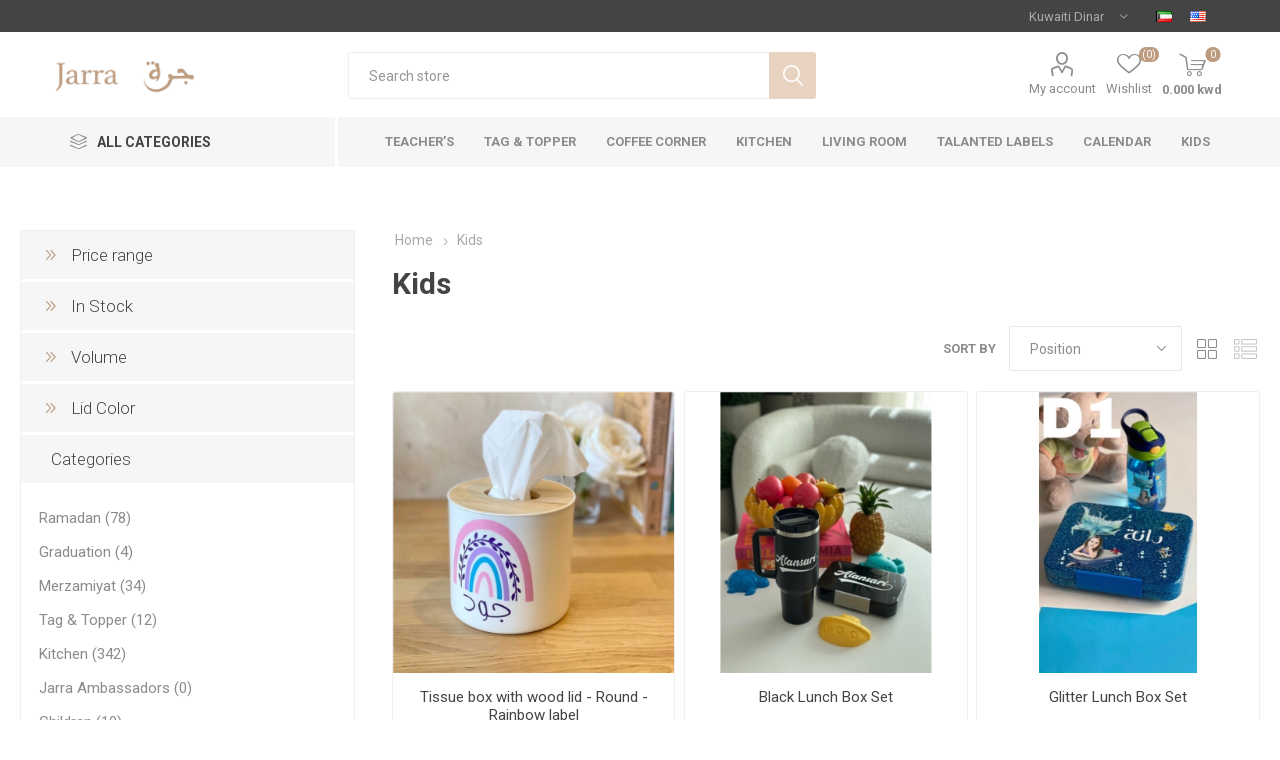

--- FILE ---
content_type: text/html; charset=utf-8
request_url: https://jarra.com.kw/en/kids
body_size: 62020
content:
<!DOCTYPE html><html lang=en class=html-category-page><head><title>Jarra. Kids</title><meta charset=UTF-8><meta name=description content=""><meta name=keywords content=""><meta name=generator content=nopCommerce><meta name=viewport content="width=device-width, initial-scale=1, maximum-scale=1, user-scalable=0"><link rel=preload as=font href=/Themes/Emporium/Content/icons/emporium-icons.woff crossorigin><link href="https://fonts.googleapis.com/css?family=Roboto:300,400,700&amp;subset=cyrillic-ext,greek-ext&amp;display=swap" rel=stylesheet><script async src="https://www.googletagmanager.com/gtag/js?id=UA-167877254-1"></script><script>function gtag(){dataLayer.push(arguments)}window.dataLayer=window.dataLayer||[];gtag("js",new Date);gtag("config","UA-167877254-1")</script><link href=/bundles/c3xs26pvlsrdacrcwdmqdes4naflcestxbf03er8uuw.min.css rel=stylesheet><link href=https://jarra.com.kw/news/rss/1 rel=alternate type=application/rss+xml title="Jarra: News"><link href=https://jarra.com.kw/blog/rss/1 rel=alternate type=application/rss+xml title="Jarra: Blog"><link rel=apple-touch-icon sizes=180x180 href=/icons/icons_0/apple-touch-icon.png><link rel=icon type=image/png sizes=32x32 href=/icons/icons_0/favicon-32x32.png><link rel=icon type=image/png sizes=16x16 href=/icons/icons_0/favicon-16x16.png><link rel=manifest href=/icons/icons_0/site.webmanifest><link rel="shortcut icon" href=/icons/icons_0/favicon.ico><meta name=msapplication-TileColor content=#da532c><meta name=msapplication-config content=/icons/icons_0/browserconfig.xml><meta name=theme-color content=#ffffff><body class=category-page-body><div class=ajax-loading-block-window style=display:none></div><div id=dialog-notifications-success title=Notification style=display:none></div><div id=dialog-notifications-error title=Error style=display:none></div><div id=dialog-notifications-warning title=Warning style=display:none></div><div id=bar-notification class=bar-notification-container data-close=Close></div><!--[if lte IE 8]><div style=clear:both;height:59px;text-align:center;position:relative><a href=http://www.microsoft.com/windows/internet-explorer/default.aspx target=_blank> <img src=/Themes/Emporium/Content/img/ie_warning.jpg height=42 width=820 alt="You are using an outdated browser. For a faster, safer browsing experience, upgrade for free today."> </a></div><![endif]--><div class=master-wrapper-page><div class=responsive-nav-wrapper-parent><div class=responsive-nav-wrapper><div class=menu-title><span>Menu</span></div><div class=search-wrap><span>Search</span></div><div class=mobile-logo><a href="/" class=logo> <img alt=Jarra title=Jarra src="https://jarra.com.kw/images/thumbs/0001274_Header name Mobile.png"></a></div><div class=shopping-cart-link></div><div class=personal-button id=header-links-opener><span>Personal menu</span></div></div></div><div class=header><div class=header-upper><div class=header-selectors-wrapper><div class="currency-selector desktop"><select id=customerCurrency name=customerCurrency onchange=setLocation(this.value) aria-label="Currency selector"><option selected value="https://jarra.com.kw/en/changecurrency/12?returnUrl=%2Fen%2Fkids">Kuwaiti Dinar<option value="https://jarra.com.kw/en/changecurrency/13?returnUrl=%2Fen%2Fkids">Saudi Riyal<option value="https://jarra.com.kw/en/changecurrency/14?returnUrl=%2Fen%2Fkids">Emirati Dirham<option value="https://jarra.com.kw/en/changecurrency/15?returnUrl=%2Fen%2Fkids">Qatari Rial<option value="https://jarra.com.kw/en/changecurrency/16?returnUrl=%2Fen%2Fkids">Bahraini Dinar<option value="https://jarra.com.kw/en/changecurrency/17?returnUrl=%2Fen%2Fkids">GOLD<option value="https://jarra.com.kw/en/changecurrency/18?returnUrl=%2Fen%2Fkids">SILVER<option value="https://jarra.com.kw/en/changecurrency/1?returnUrl=%2Fen%2Fkids">US Dollar<option value="https://jarra.com.kw/en/changecurrency/3?returnUrl=%2Fen%2Fkids">British Pound</select></div><div class="currency-selector mobile mobile-selector"><div class="current-currency-selector selector-title">Kuwaiti Dinar</div><div class="currency-selector-options mobile-collapse"><div class=selector-options-item><input type=radio name=currency-selector id=currency-0 value="https://jarra.com.kw/en/changecurrency/12?returnurl=%2Fen%2Fkids" onclick=setLocation(this.value) checked> <label for=currency-0>Kuwaiti Dinar</label></div><div class=selector-options-item><input type=radio name=currency-selector id=currency-1 value="https://jarra.com.kw/en/changecurrency/13?returnurl=%2Fen%2Fkids" onclick=setLocation(this.value)> <label for=currency-1>Saudi Riyal</label></div><div class=selector-options-item><input type=radio name=currency-selector id=currency-2 value="https://jarra.com.kw/en/changecurrency/14?returnurl=%2Fen%2Fkids" onclick=setLocation(this.value)> <label for=currency-2>Emirati Dirham</label></div><div class=selector-options-item><input type=radio name=currency-selector id=currency-3 value="https://jarra.com.kw/en/changecurrency/15?returnurl=%2Fen%2Fkids" onclick=setLocation(this.value)> <label for=currency-3>Qatari Rial</label></div><div class=selector-options-item><input type=radio name=currency-selector id=currency-4 value="https://jarra.com.kw/en/changecurrency/16?returnurl=%2Fen%2Fkids" onclick=setLocation(this.value)> <label for=currency-4>Bahraini Dinar</label></div><div class=selector-options-item><input type=radio name=currency-selector id=currency-5 value="https://jarra.com.kw/en/changecurrency/17?returnurl=%2Fen%2Fkids" onclick=setLocation(this.value)> <label for=currency-5>GOLD</label></div><div class=selector-options-item><input type=radio name=currency-selector id=currency-6 value="https://jarra.com.kw/en/changecurrency/18?returnurl=%2Fen%2Fkids" onclick=setLocation(this.value)> <label for=currency-6>SILVER</label></div><div class=selector-options-item><input type=radio name=currency-selector id=currency-7 value="https://jarra.com.kw/en/changecurrency/1?returnurl=%2Fen%2Fkids" onclick=setLocation(this.value)> <label for=currency-7>US Dollar</label></div><div class=selector-options-item><input type=radio name=currency-selector id=currency-8 value="https://jarra.com.kw/en/changecurrency/3?returnurl=%2Fen%2Fkids" onclick=setLocation(this.value)> <label for=currency-8>British Pound</label></div></div></div><div class="language-selector desktop"><ul class=language-list><li><a href="https://jarra.com.kw/en/changelanguage/2?returnUrl=%2Fen%2Fkids" title=عربي> <img title=عربي alt=عربي src=/images/flags/kw.png> </a><li><a href="https://jarra.com.kw/en/changelanguage/1?returnUrl=%2Fen%2Fkids" title=English> <img title=English alt=English class=selected src=/images/flags/us.png> </a></ul></div><div class="language-selector mobile mobile-selector"><div class="current-language-selector selector-title">English</div><div class="language-selector-options mobile-collapse"><div class=selector-options-item><input type=radio name=language-selector id=language-0 value="https://jarra.com.kw/en/changelanguage/2?returnUrl=%2Fen%2Fkids" onclick=setLocation(this.value)> <label for=language-0>&#x639;&#x631;&#x628;&#x64A;</label></div><div class=selector-options-item><input type=radio name=language-selector id=language-1 value="https://jarra.com.kw/en/changelanguage/1?returnUrl=%2Fen%2Fkids" onclick=setLocation(this.value) checked> <label for=language-1>English</label></div></div></div></div></div><div class=header-lower><div class=header-logo><a href="/" class=logo> <img alt=Jarra title=Jarra src="https://jarra.com.kw/images/thumbs/0001274_Header name Mobile.png"></a></div><div class="search-box store-search-box"><div class=close-side-menu><span class=close-side-menu-text>Search store</span> <span class=close-side-menu-btn>Close</span></div><form method=get id=small-search-box-form action=/en/search><input type=text class=search-box-text id=small-searchterms autocomplete=off name=q placeholder="Search store" aria-label="Search store"> <input type=hidden class=instantSearchResourceElement data-highlightfirstfoundelement=true data-minkeywordlength=1 data-defaultproductsortoption=15 data-instantsearchurl=/en/instantSearchFor data-searchpageurl=/en/search data-searchinproductdescriptions=true data-numberofvisibleproducts=13 data-noresultsresourcetext=" No data found."> <button type=submit class="button-1 search-box-button">Search</button></form></div><div class=header-links-wrapper><div class=header-links><ul><li><a href=/en/customer/info class="ico-account opener" data-loginurl=/en/login>My account</a><div class="profile-menu-box login-form-in-header"><div class=close-side-menu><span class=close-side-menu-text>My account</span> <span class=close-side-menu-btn>Close</span></div><div class=header-form-holder><a href="/en/register?returnUrl=%2Fen%2Fkids" class=ico-register>Register</a> <a href="/en/login?returnUrl=%2Fen%2Fkids" class=ico-login>Log in</a></div></div><li><a href=/en/wishlist class=ico-wishlist> <span class=wishlist-label>Wishlist</span> <span class=wishlist-qty>(0)</span> </a></ul><div class=mobile-flyout-wrapper><div class=close-side-menu><span class=close-side-menu-text>Shopping cart</span> <span class=close-side-menu-btn>Close</span></div><div id=flyout-cart class=flyout-cart data-removeitemfromcarturl=/en/EmporiumTheme/RemoveItemFromCart data-flyoutcarturl=/en/EmporiumTheme/FlyoutShoppingCart><div id=topcartlink><a href=/en/cart class=ico-cart> <span class=cart-qty>0</span> <span class=cart-label> 0.000 kwd &#x200F; </span> </a></div><div class=mini-shopping-cart><div class=flyout-cart-scroll-area><p>You have no items in your shopping cart.</div></div></div></div></div></div></div><div class=header-menu-parent><div class="header-menu categories-in-side-panel"><div class=category-navigation-list-wrapper><span class=category-navigation-title>All Categories</span><ul class="category-navigation-list sticky-flyout"></ul></div><div class=close-menu><span class=close-menu-text>Menu</span> <span class=close-menu-btn>Close</span></div><ul class=mega-menu data-isrtlenabled=false data-enableclickfordropdown=false><li><a href=/en/teachers title="Teacher’s "><span> Teacher&#x2019;s </span></a><li><a href=/en/tag-topper title="Tag &amp; Topper"><span> Tag &amp; Topper</span></a><li><a href=/en/coffee-corner title="Coffee Corner"><span> Coffee Corner</span></a><li class=has-sublist><a href=/en/kitchen class=with-subcategories title=Kitchen><span> Kitchen</span></a><div class=plus-button></div><div class=sublist-wrap><ul class=sublist><li class=back-button><span>Back</span><li><a href=/en/spices-sets-1 title="Spice's Sets"><span> Spice&#x27;s Sets</span></a><li><a href=/en/push-top title="Clear Container"><span> Clear Container</span></a><li><a href=/en/containers-2 title=Containers><span> Containers</span></a><li><a href=/en/largecontainers title="Large Containers"><span> Large Containers</span></a><li><a href=/en/airtight-jars1 title="Airtight Jars"><span> Airtight Jars</span></a><li><a href=/en/spices1 title=Spices><span> Spices</span></a><li><a href=/en/baskets title=Baskets><span> Baskets</span></a><li><a href=/en/stands title=Stands><span> Stands</span></a><li><a href=/en/kitchen-organization title="Kitchen Organization"><span> Kitchen Organization</span></a><li><a href=/en/fridge-organization title="Fridge organization"><span> Fridge organization</span></a><li><a href=/en/kitchen-tools title="Kitchen Tools"><span> Kitchen Tools</span></a><li><a href=/en/liquid-bottles title="Liquid bottles"><span> Liquid bottles</span></a><li><a href=/en/le-creuset title="Le Creuset"><span> Le Creuset</span></a></ul></div><li class=has-sublist><a href=/en/living-room class=with-subcategories title="Living Room"><span> Living Room</span></a><div class=plus-button></div><div class=sublist-wrap><ul class=sublist><li class=back-button><span>Back</span><li><a href=/en/coffee-corner title="Coffee Corner"><span> Coffee Corner</span></a><li><a href=/en/plate-decore title="Plate Decore"><span> Plate Decore</span></a><li><a href=/en/istikanas-finjals-sets title="Istikana's &amp; Finjal's sets"><span> Istikana&#x27;s &amp; Finjal&#x27;s sets</span></a><li><a href=/en/serving-1 title=Serving><span> Serving</span></a></ul></div><li class="mega-menu-categories root-category-items"><a href=/en/teachers>Teacher&#x2019;s </a><li class="mega-menu-categories root-category-items"><a href=/en/tag-topper>Tag &amp; Topper</a><li class="has-sublist mega-menu-categories root-category-items"><a class=with-subcategories href=/en/labels1>Labels</a><div class=plus-button></div><div class=sublist-wrap><ul class=sublist><li class=back-button><span>Back</span><li><a class=lastLevelCategory href=/en/customized-label-2 title="Customized vinyl Labels"><span>Customized vinyl Labels</span></a><li><a class=lastLevelCategory href=/en/customized-heat-translate-labels title="Customized heat transfer labels"><span>Customized heat transfer labels</span></a><li><a class=lastLevelCategory href=/en/designs-and-logos title="Designs and Logos"><span>Designs and Logos</span></a><li><a class=lastLevelCategory href=/en/stickers title=Stickers><span>Stickers</span></a></ul></div><li class="has-sublist mega-menu-categories root-category-items"><a class=with-subcategories href=/en/kitchen>Kitchen</a><div class=plus-button></div><div class=sublist-wrap><ul class=sublist><li class=back-button><span>Back</span><li><a class=lastLevelCategory href=/en/spices-sets-1 title="Spice's Sets"><span>Spice&#x27;s Sets</span></a><li class=has-sublist><a href=/en/airtight-jars1 title="Airtight Jars" class=with-subcategories><span>Airtight Jars</span></a><div class=plus-button></div><div class=sublist-wrap><ul class=sublist><li class=back-button><span>Back</span><li><a class=lastLevelCategory href=/en/airtight-jars title=Jars><span>Jars</span></a><li><a class=lastLevelCategory href=/en/airtight-set title=Sets><span>Sets</span></a></ul></div><li><a class=lastLevelCategory href=/en/largecontainers title="Large Containers"><span>Large Containers</span></a><li><a class=lastLevelCategory href=/en/fridge-organization title="Fridge organization"><span>Fridge organization</span></a><li><a class=lastLevelCategory href=/en/kitchen-tools title="Kitchen Tools"><span>Kitchen Tools</span></a><li><a class=lastLevelCategory href=/en/containers-2 title=Containers><span>Containers</span></a><li><a class=lastLevelCategory href=/en/spices1 title=Spices><span>Spices</span></a><li><a class=lastLevelCategory href=/en/liquid-bottles title="Liquid bottles"><span>Liquid bottles</span></a><li><a class=lastLevelCategory href=/en/kitchen-organization title="Kitchen Organization"><span>Kitchen Organization</span></a><li><a class=lastLevelCategory href=/en/stands title=Stands><span>Stands</span></a><li><a class=lastLevelCategory href=/en/baskets title=Baskets><span>Baskets</span></a><li><a class=lastLevelCategory href=/en/grinders title=Grinders><span>Grinders</span></a><li><a class=lastLevelCategory href=/en/accessories-4 title=Accessories><span>Accessories</span></a><li><a class=lastLevelCategory href=/en/push-top title="Clear Container"><span>Clear Container</span></a><li><a class=lastLevelCategory href=/en/le-creuset title="Le Creuset"><span>Le Creuset</span></a></ul></div><li class="has-sublist mega-menu-categories root-category-items"><a class=with-subcategories href=/en/living-room>Living Room</a><div class=plus-button></div><div class=sublist-wrap><ul class=sublist><li class=back-button><span>Back</span><li><a class=lastLevelCategory href=/en/coffee-corner title="Coffee Corner"><span>Coffee Corner</span></a><li><a class=lastLevelCategory href=/en/serving-1 title=Serving><span>Serving</span></a><li><a class=lastLevelCategory href=/en/istikanas-finjals-sets title="Istikana's &amp; Finjal's sets"><span>Istikana&#x27;s &amp; Finjal&#x27;s sets</span></a><li><a class=lastLevelCategory href=/en/plate-decore title="Plate Decore"><span>Plate Decore</span></a></ul></div><li class="has-sublist mega-menu-categories root-category-items"><a class=with-subcategories href=/en/toilet>Toilet</a><div class=plus-button></div><div class=sublist-wrap><ul class=sublist><li class=back-button><span>Back</span><li><a class=lastLevelCategory href=/en/toilet-organization title="Toilet Organization"><span>Toilet Organization</span></a><li><a class=lastLevelCategory href=/en/toilet-sets title=Sets><span>Sets</span></a><li><a class=lastLevelCategory href=/en/washing-corner title="Washing Corner"><span>Washing Corner</span></a><li><a class=lastLevelCategory href=/en/body-care title="Body Care"><span>Body Care</span></a></ul></div><li class="mega-menu-categories root-category-items"><a href=/en/coffee-corner>Coffee Corner</a><li class="has-sublist mega-menu-categories root-category-items"><a class=with-subcategories href=/en/gifts>Gifts</a><div class=plus-button></div><div class=sublist-wrap><ul class=sublist><li class=back-button><span>Back</span><li><a class=lastLevelCategory href=/en/gift-cards-2 title="Gift Cards"><span>Gift Cards</span></a></ul></div><li class="mega-menu-categories root-category-items"><a href=/en/kids>Kids</a><li class=has-sublist><a href=/en/talanted-labels class=with-subcategories title="Talanted Labels"><span> Talanted Labels</span></a><div class=plus-button></div><div class=sublist-wrap><ul class=sublist><li class=back-button><span>Back</span><li><a href=/en/envelopes title=Envelopes><span> Envelopes</span></a><li><a href=/en/travel title=Travel><span> Travel</span></a><li><a href=/en/pillows title=Pillows><span> Pillows</span></a><li><a href=/en/bags title=Bags><span> Bags</span></a><li><a href=/en/calendar title=Calendar><span> Calendar</span></a></ul></div><li><a href=/en/calendar title=Calendar><span> Calendar</span></a><li><a href=/en/kids title=Kids><span> Kids</span></a><li class="has-sublist mega-menu-categories root-category-items"><a class=with-subcategories href=/en/talanted-labels>Talanted Labels</a><div class=plus-button></div><div class=sublist-wrap><ul class=sublist><li class=back-button><span>Back</span><li><a class=lastLevelCategory href=/en/travel title=Travel><span>Travel</span></a><li><a class=lastLevelCategory href=/en/bags title=Bags><span>Bags</span></a><li><a class=lastLevelCategory href=/en/pillows title=Pillows><span>Pillows</span></a><li><a class=lastLevelCategory href=/en/envelopes title=Envelopes><span>Envelopes</span></a><li><a class=lastLevelCategory href=/en/calendar-2 title=Calendar><span>Calendar</span></a><li><a class=lastLevelCategory href=/en/bedroom title=Bedroom><span>Bedroom</span></a><li><a class=lastLevelCategory href=/en/hanger-2 title=HANGER><span>HANGER</span></a></ul></div><li class="mega-menu-categories root-category-items"><a href=/en/calendar>Calendar</a><li class="mega-menu-categories root-category-items"><a href=/en/offers1>Offers</a><li class="has-sublist mega-menu-categories root-category-items"><a class=with-subcategories href=/en/ramadan-3>Ramadan</a><div class=plus-button></div><div class=sublist-wrap><ul class=sublist><li class=back-button><span>Back</span><li><a class=lastLevelCategory href=/en/ramadan-collection title="Ramadan Collection"><span>Ramadan Collection</span></a><li><a class=lastLevelCategory href=/en/gergean title=Gergean><span>Gergean</span></a><li><a class=lastLevelCategory href=/en/neqsa title=Neqsa><span>Neqsa</span></a></ul></div><li class="mega-menu-categories root-category-items"><a href=/en/eid-2>Eid</a></ul><ul class=mega-menu-responsive><li class=all-categories><span class=labelfornextplusbutton>All Categories</span><div class=plus-button></div><div class=sublist-wrap><ul class=sublist><li class=back-button><span>Back</span><li class="mega-menu-categories root-category-items"><a href=/en/teachers>Teacher&#x2019;s </a><li class="mega-menu-categories root-category-items"><a href=/en/tag-topper>Tag &amp; Topper</a><li class="has-sublist mega-menu-categories root-category-items"><a class=with-subcategories href=/en/labels1>Labels</a><div class=plus-button></div><div class=sublist-wrap><ul class=sublist><li class=back-button><span>Back</span><li><a class=lastLevelCategory href=/en/customized-label-2 title="Customized vinyl Labels"><span>Customized vinyl Labels</span></a><li><a class=lastLevelCategory href=/en/customized-heat-translate-labels title="Customized heat transfer labels"><span>Customized heat transfer labels</span></a><li><a class=lastLevelCategory href=/en/designs-and-logos title="Designs and Logos"><span>Designs and Logos</span></a><li><a class=lastLevelCategory href=/en/stickers title=Stickers><span>Stickers</span></a></ul></div><li class="has-sublist mega-menu-categories root-category-items"><a class=with-subcategories href=/en/kitchen>Kitchen</a><div class=plus-button></div><div class=sublist-wrap><ul class=sublist><li class=back-button><span>Back</span><li><a class=lastLevelCategory href=/en/spices-sets-1 title="Spice's Sets"><span>Spice&#x27;s Sets</span></a><li class=has-sublist><a href=/en/airtight-jars1 title="Airtight Jars" class=with-subcategories><span>Airtight Jars</span></a><div class=plus-button></div><div class=sublist-wrap><ul class=sublist><li class=back-button><span>Back</span><li><a class=lastLevelCategory href=/en/airtight-jars title=Jars><span>Jars</span></a><li><a class=lastLevelCategory href=/en/airtight-set title=Sets><span>Sets</span></a></ul></div><li><a class=lastLevelCategory href=/en/largecontainers title="Large Containers"><span>Large Containers</span></a><li><a class=lastLevelCategory href=/en/fridge-organization title="Fridge organization"><span>Fridge organization</span></a><li><a class=lastLevelCategory href=/en/kitchen-tools title="Kitchen Tools"><span>Kitchen Tools</span></a><li><a class=lastLevelCategory href=/en/containers-2 title=Containers><span>Containers</span></a><li><a class=lastLevelCategory href=/en/spices1 title=Spices><span>Spices</span></a><li><a class=lastLevelCategory href=/en/liquid-bottles title="Liquid bottles"><span>Liquid bottles</span></a><li><a class=lastLevelCategory href=/en/kitchen-organization title="Kitchen Organization"><span>Kitchen Organization</span></a><li><a class=lastLevelCategory href=/en/stands title=Stands><span>Stands</span></a><li><a class=lastLevelCategory href=/en/baskets title=Baskets><span>Baskets</span></a><li><a class=lastLevelCategory href=/en/grinders title=Grinders><span>Grinders</span></a><li><a class=lastLevelCategory href=/en/accessories-4 title=Accessories><span>Accessories</span></a><li><a class=lastLevelCategory href=/en/push-top title="Clear Container"><span>Clear Container</span></a><li><a class=lastLevelCategory href=/en/le-creuset title="Le Creuset"><span>Le Creuset</span></a></ul></div><li class="has-sublist mega-menu-categories root-category-items"><a class=with-subcategories href=/en/living-room>Living Room</a><div class=plus-button></div><div class=sublist-wrap><ul class=sublist><li class=back-button><span>Back</span><li><a class=lastLevelCategory href=/en/coffee-corner title="Coffee Corner"><span>Coffee Corner</span></a><li><a class=lastLevelCategory href=/en/serving-1 title=Serving><span>Serving</span></a><li><a class=lastLevelCategory href=/en/istikanas-finjals-sets title="Istikana's &amp; Finjal's sets"><span>Istikana&#x27;s &amp; Finjal&#x27;s sets</span></a><li><a class=lastLevelCategory href=/en/plate-decore title="Plate Decore"><span>Plate Decore</span></a></ul></div><li class="has-sublist mega-menu-categories root-category-items"><a class=with-subcategories href=/en/toilet>Toilet</a><div class=plus-button></div><div class=sublist-wrap><ul class=sublist><li class=back-button><span>Back</span><li><a class=lastLevelCategory href=/en/toilet-organization title="Toilet Organization"><span>Toilet Organization</span></a><li><a class=lastLevelCategory href=/en/toilet-sets title=Sets><span>Sets</span></a><li><a class=lastLevelCategory href=/en/washing-corner title="Washing Corner"><span>Washing Corner</span></a><li><a class=lastLevelCategory href=/en/body-care title="Body Care"><span>Body Care</span></a></ul></div><li class="mega-menu-categories root-category-items"><a href=/en/coffee-corner>Coffee Corner</a><li class="has-sublist mega-menu-categories root-category-items"><a class=with-subcategories href=/en/gifts>Gifts</a><div class=plus-button></div><div class=sublist-wrap><ul class=sublist><li class=back-button><span>Back</span><li><a class=lastLevelCategory href=/en/gift-cards-2 title="Gift Cards"><span>Gift Cards</span></a></ul></div><li class="mega-menu-categories root-category-items"><a href=/en/kids>Kids</a><li class="has-sublist mega-menu-categories root-category-items"><a class=with-subcategories href=/en/talanted-labels>Talanted Labels</a><div class=plus-button></div><div class=sublist-wrap><ul class=sublist><li class=back-button><span>Back</span><li><a class=lastLevelCategory href=/en/travel title=Travel><span>Travel</span></a><li><a class=lastLevelCategory href=/en/bags title=Bags><span>Bags</span></a><li><a class=lastLevelCategory href=/en/pillows title=Pillows><span>Pillows</span></a><li><a class=lastLevelCategory href=/en/envelopes title=Envelopes><span>Envelopes</span></a><li><a class=lastLevelCategory href=/en/calendar-2 title=Calendar><span>Calendar</span></a><li><a class=lastLevelCategory href=/en/bedroom title=Bedroom><span>Bedroom</span></a><li><a class=lastLevelCategory href=/en/hanger-2 title=HANGER><span>HANGER</span></a></ul></div><li class="mega-menu-categories root-category-items"><a href=/en/calendar>Calendar</a><li class="mega-menu-categories root-category-items"><a href=/en/offers1>Offers</a><li class="has-sublist mega-menu-categories root-category-items"><a class=with-subcategories href=/en/ramadan-3>Ramadan</a><div class=plus-button></div><div class=sublist-wrap><ul class=sublist><li class=back-button><span>Back</span><li><a class=lastLevelCategory href=/en/ramadan-collection title="Ramadan Collection"><span>Ramadan Collection</span></a><li><a class=lastLevelCategory href=/en/gergean title=Gergean><span>Gergean</span></a><li><a class=lastLevelCategory href=/en/neqsa title=Neqsa><span>Neqsa</span></a></ul></div><li class="mega-menu-categories root-category-items"><a href=/en/eid-2>Eid</a></ul></div><li><a href=/en/teachers title="Teacher’s "><span> Teacher&#x2019;s </span></a><li><a href=/en/tag-topper title="Tag &amp; Topper"><span> Tag &amp; Topper</span></a><li><a href=/en/coffee-corner title="Coffee Corner"><span> Coffee Corner</span></a><li class=has-sublist><a href=/en/kitchen class=with-subcategories title=Kitchen><span> Kitchen</span></a><div class=plus-button></div><div class=sublist-wrap><ul class=sublist><li class=back-button><span>Back</span><li><a href=/en/spices-sets-1 title="Spice's Sets"><span> Spice&#x27;s Sets</span></a><li><a href=/en/push-top title="Clear Container"><span> Clear Container</span></a><li><a href=/en/containers-2 title=Containers><span> Containers</span></a><li><a href=/en/largecontainers title="Large Containers"><span> Large Containers</span></a><li><a href=/en/airtight-jars1 title="Airtight Jars"><span> Airtight Jars</span></a><li><a href=/en/spices1 title=Spices><span> Spices</span></a><li><a href=/en/baskets title=Baskets><span> Baskets</span></a><li><a href=/en/stands title=Stands><span> Stands</span></a><li><a href=/en/kitchen-organization title="Kitchen Organization"><span> Kitchen Organization</span></a><li><a href=/en/fridge-organization title="Fridge organization"><span> Fridge organization</span></a><li><a href=/en/kitchen-tools title="Kitchen Tools"><span> Kitchen Tools</span></a><li><a href=/en/liquid-bottles title="Liquid bottles"><span> Liquid bottles</span></a><li><a href=/en/le-creuset title="Le Creuset"><span> Le Creuset</span></a></ul></div><li class=has-sublist><a href=/en/living-room class=with-subcategories title="Living Room"><span> Living Room</span></a><div class=plus-button></div><div class=sublist-wrap><ul class=sublist><li class=back-button><span>Back</span><li><a href=/en/coffee-corner title="Coffee Corner"><span> Coffee Corner</span></a><li><a href=/en/plate-decore title="Plate Decore"><span> Plate Decore</span></a><li><a href=/en/istikanas-finjals-sets title="Istikana's &amp; Finjal's sets"><span> Istikana&#x27;s &amp; Finjal&#x27;s sets</span></a><li><a href=/en/serving-1 title=Serving><span> Serving</span></a></ul></div><li class=has-sublist><a href=/en/talanted-labels class=with-subcategories title="Talanted Labels"><span> Talanted Labels</span></a><div class=plus-button></div><div class=sublist-wrap><ul class=sublist><li class=back-button><span>Back</span><li><a href=/en/envelopes title=Envelopes><span> Envelopes</span></a><li><a href=/en/travel title=Travel><span> Travel</span></a><li><a href=/en/pillows title=Pillows><span> Pillows</span></a><li><a href=/en/bags title=Bags><span> Bags</span></a><li><a href=/en/calendar title=Calendar><span> Calendar</span></a></ul></div><li><a href=/en/calendar title=Calendar><span> Calendar</span></a><li><a href=/en/kids title=Kids><span> Kids</span></a></ul><div class=mobile-menu-items></div></div></div></div><div class=overlayOffCanvas></div><div class=master-wrapper-content><div class=ajaxCartInfo data-getajaxcartbuttonurl=/en/NopAjaxCart/GetAjaxCartButtonsAjax data-productpageaddtocartbuttonselector=.add-to-cart-button data-productboxaddtocartbuttonselector=.product-box-add-to-cart-button data-productboxproductitemelementselector=.product-item data-usenopnotification=False data-nopnotificationcartresource="The product has been added to your &lt;a href=&#34;/en/cart&#34;>shopping cart&lt;/a>" data-nopnotificationwishlistresource="The product has been added to your &lt;a href=&#34;/en/wishlist&#34;>wishlist&lt;/a>" data-enableonproductpage=True data-enableoncatalogpages=True data-minishoppingcartquatityformattingresource=({0}) data-miniwishlistquatityformattingresource=({0}) data-addtowishlistbuttonselector=.add-to-wishlist-button></div><input id=addProductVariantToCartUrl name=addProductVariantToCartUrl type=hidden value=/en/AddProductFromProductDetailsPageToCartAjax> <input id=addProductToCartUrl name=addProductToCartUrl type=hidden value=/en/AddProductToCartAjax> <input id=miniShoppingCartUrl name=miniShoppingCartUrl type=hidden value=/en/MiniShoppingCart> <input id=flyoutShoppingCartUrl name=flyoutShoppingCartUrl type=hidden value=/en/NopAjaxCartFlyoutShoppingCart> <input id=checkProductAttributesUrl name=checkProductAttributesUrl type=hidden value=/en/CheckIfProductOrItsAssociatedProductsHasAttributes> <input id=getMiniProductDetailsViewUrl name=getMiniProductDetailsViewUrl type=hidden value=/en/GetMiniProductDetailsView> <input id=flyoutShoppingCartPanelSelector name=flyoutShoppingCartPanelSelector type=hidden value=#flyout-cart> <input id=shoppingCartMenuLinkSelector name=shoppingCartMenuLinkSelector type=hidden value=.cart-qty> <input id=wishlistMenuLinkSelector name=wishlistMenuLinkSelector type=hidden value=span.wishlist-qty><div id=product-ribbon-info data-productid=0 data-productboxselector=".product-item, .item-holder" data-productboxpicturecontainerselector=".picture, .item-picture" data-productpagepicturesparentcontainerselector=.product-essential data-productpagebugpicturecontainerselector=.picture data-retrieveproductribbonsurl=/en/RetrieveProductRibbons></div><div class=quickViewData data-productselector=.product-item data-productselectorchild=.btn-wrapper data-retrievequickviewurl=/en/quickviewdata data-quickviewbuttontext="Quick View" data-quickviewbuttontitle="Quick View" data-isquickviewpopupdraggable=False data-enablequickviewpopupoverlay=True data-accordionpanelsheightstyle=content data-getquickviewbuttonroute=/en/getquickviewbutton></div><div class=master-column-wrapper><div class=center-2><div class="page category-page"><div class=breadcrumb><ul itemscope itemtype=http://schema.org/BreadcrumbList><li><a href="/" title=Home>Home</a> <span class=delimiter>/</span><li itemprop=itemListElement itemscope itemtype=http://schema.org/ListItem><strong class=current-item itemprop=name>Kids</strong> <span itemprop=item itemscope itemtype=http://schema.org/Thing id=/en/kids> </span><meta itemprop=position content=1></ul></div><div class=page-title><h1>Kids</h1></div><div class=page-body><div class=product-selectors><div class=filters-button-wrapper><button class=filters-button>Filters</button></div><div class=product-viewmode><span>View as</span> <a class="viewmode-icon grid selected" data-viewmode=grid title=Grid>Grid</a> <a class="viewmode-icon list" data-viewmode=list title=List>List</a></div><div class=product-sorting><span>Sort by</span> <select aria-label="Select product sort order" id=products-orderby name=products-orderby><option selected value=0>Position<option value=5>Name: A to Z<option value=6>Name: Z to A<option value=10>Price: Low to High<option value=11>Price: High to Low<option value=15>Created on</select></div><div class=product-page-size><span>Display</span> <select aria-label="Select number of products per page" id=products-pagesize name=products-pagesize><option selected value=10>10<option value=20>20<option value=40>40<option value=80>80</select> <span>per page</span></div></div><div class=returned-products-marker></div><div class=products-container><div class=ajax-products-busy></div><div class=products-wrapper><div class=product-grid><div class=item-grid><div class=item-box><div class=product-item data-productid=520><div class=picture><a href=/en/tissue-box-with-wood-lid-round-rainbow-label title="Show details for Tissue box with wood lid - Round - Rainbow label"> <img src="[data-uri]" data-lazyloadsrc=https://jarra.com.kw/images/thumbs/0001717_tissue-box-with-wood-lid-round-rainbow-label_360.jpeg alt="Picture of Tissue box with wood lid - Round - Rainbow label" title="Show details for Tissue box with wood lid - Round - Rainbow label" class=picture-img> </a><div class=btn-wrapper><button type=button title="Add to wishlist" class="button-2 add-to-wishlist-button" onclick="return AjaxCart.addproducttocart_catalog(&#34;/addproducttocart/catalog/520/2/1&#34;),!1">Add to wishlist</button></div></div><div class=details><h2 class=product-title><a href=/en/tissue-box-with-wood-lid-round-rainbow-label>Tissue box with wood lid - Round - Rainbow label</a></h2><div class=description>Length = 13 cm, Width = 13.5 cm</div><div class=add-info><div class=prices><span class="price actual-price">2.500 kwd &#x200F;</span></div><div class=buttons><button type=button class="button-2 product-box-add-to-cart-button" onclick="return AjaxCart.addproducttocart_catalog(&#34;/addproducttocart/catalog/520/1/1&#34;),!1">Add to cart</button></div></div></div></div></div><div class=item-box><div class=product-item data-productid=1448><div class=picture><a href=/en/black-lunch-box-set-2 title="Show details for Black Lunch Box Set"> <img src="[data-uri]" data-lazyloadsrc=https://jarra.com.kw/images/thumbs/0004474_black-lunch-box-set_360.jpeg alt="Picture of Black Lunch Box Set" title="Show details for Black Lunch Box Set" class=picture-img> </a><div class=btn-wrapper><button type=button title="Add to wishlist" class="button-2 add-to-wishlist-button" onclick="return AjaxCart.addproducttocart_catalog(&#34;/addproducttocart/catalog/1448/2/1&#34;),!1">Add to wishlist</button></div></div><div class=details><h2 class=product-title><a href=/en/black-lunch-box-set-2>Black Lunch Box Set</a></h2><div class=description>Plastic container Dimensions (Height 22.7CM Width17.5 CM Depth 5 CM) capacity 1160 ML , 1 thermos cup 1200 ml</div><div class=add-info><div class=prices><span class="price actual-price">13.450 kwd &#x200F;</span></div><div class=buttons><button type=button class="button-2 product-box-add-to-cart-button" onclick="return AjaxCart.addproducttocart_catalog(&#34;/addproducttocart/catalog/1448/1/1&#34;),!1">Add to cart</button></div></div></div></div></div><div class=item-box><div class=product-item data-productid=1449><div class=picture><a href=/en/glitter-lunch-box-set title="Show details for Glitter Lunch Box Set"> <img src="[data-uri]" data-lazyloadsrc=https://jarra.com.kw/images/thumbs/0004515_glitter-lunch-box-set_360.jpeg alt="Picture of Glitter Lunch Box Set" title="Show details for Glitter Lunch Box Set" class=picture-img> </a><div class=btn-wrapper><button type=button title="Add to wishlist" class="button-2 add-to-wishlist-button" onclick="return AjaxCart.addproducttocart_catalog(&#34;/addproducttocart/catalog/1449/2/1&#34;),!1">Add to wishlist</button></div></div><div class=details><h2 class=product-title><a href=/en/glitter-lunch-box-set>Glitter Lunch Box Set</a></h2><div class=description>Plastic container Dimensions (Height 22.7CM Width17.5 CM Depth 5 CM) capacity 1160 ML , 1 kids bottle</div><div class=add-info><div class=prices><span class="price actual-price">17.400 kwd &#x200F;</span></div><div class=buttons><button type=button class="button-2 product-box-add-to-cart-button" onclick="return AjaxCart.addproducttocart_catalog(&#34;/addproducttocart/catalog/1449/1/1&#34;),!1">Add to cart</button></div></div></div></div></div><div class=item-box><div class=product-item data-productid=1352><div class=picture><a href=/en/lunch-box-with-removable-inner-tray-2 title="Show details for Lunch Box with Removable inner tray"> <img src="[data-uri]" data-lazyloadsrc=https://jarra.com.kw/images/thumbs/0004502_lunch-box-with-removable-inner-tray_360.png alt="Picture of Lunch Box with Removable inner tray" title="Show details for Lunch Box with Removable inner tray" class=picture-img> </a><div class=btn-wrapper><button type=button title="Add to wishlist" class="button-2 add-to-wishlist-button" onclick="return AjaxCart.addproducttocart_catalog(&#34;/addproducttocart/catalog/1352/2/1&#34;),!1">Add to wishlist</button></div></div><div class=details><h2 class=product-title><a href=/en/lunch-box-with-removable-inner-tray-2>Lunch Box with Removable inner tray</a></h2><div class=description>Plastic container Dimensions (Height 22.7CM Width17.5 CM Depth 5 CM) capacity 1160 ML</div><div class=add-info><div class=prices><span class="price actual-price">6.500 kwd &#x200F;</span></div><div class=buttons><button type=button class="button-2 product-box-add-to-cart-button" onclick="return AjaxCart.addproducttocart_catalog(&#34;/addproducttocart/catalog/1352/1/1&#34;),!1">Add to cart</button></div></div></div></div></div><div class=item-box><div class=product-item data-productid=1365><div class=picture><a href=/en/straw-water-bottle-450-ml title="Show details for Straw Water Bottle-450 ml "> <img src="[data-uri]" data-lazyloadsrc=https://jarra.com.kw/images/thumbs/0004126_straw-water-bottle-450-ml_360.jpeg alt="Picture of Straw Water Bottle-450 ml " title="Show details for Straw Water Bottle-450 ml " class=picture-img> </a><div class=btn-wrapper><button type=button title="Add to wishlist" class="button-2 add-to-wishlist-button" onclick="return AjaxCart.addproducttocart_catalog(&#34;/addproducttocart/catalog/1365/2/1&#34;),!1">Add to wishlist</button></div></div><div class=details><h2 class=product-title><a href=/en/straw-water-bottle-450-ml>Straw Water Bottle-450 ml </a></h2><div class=description>Plastic water Bottle ( BPA free)</div><div class=add-info><div class=prices><span class="price actual-price">3.900 kwd &#x200F;</span></div><div class=buttons><button type=button class="button-2 product-box-add-to-cart-button" onclick="return AjaxCart.addproducttocart_catalog(&#34;/addproducttocart/catalog/1365/1/1&#34;),!1">Add to cart</button></div></div></div></div></div><div class=item-box><div class=product-item data-productid=1366><div class=picture><a href=/en/uv-print title="Show details for Uv Print "> <img src="[data-uri]" data-lazyloadsrc=https://jarra.com.kw/images/thumbs/default-image_360.png alt="Picture of Uv Print " title="Show details for Uv Print " class=picture-img> </a><div class=btn-wrapper><button type=button title="Add to wishlist" class="button-2 add-to-wishlist-button" onclick="return AjaxCart.addproducttocart_catalog(&#34;/addproducttocart/catalog/1366/2/1&#34;),!1">Add to wishlist</button></div></div><div class=details><h2 class=product-title><a href=/en/uv-print>Uv Print </a></h2><div class=description>Plastic container Dimensions (Height 7 CM Width 21 CM Depth17.6 CM ) capacity 1720 Ml</div><div class=add-info><div class=prices><span class="price actual-price">3.000 kwd &#x200F;</span></div><div class=buttons><button type=button class="button-2 product-box-add-to-cart-button" onclick="return AjaxCart.addproducttocart_catalog(&#34;/addproducttocart/catalog/1366/1/1&#34;),!1">Add to cart</button></div></div></div></div></div><div class=item-box><div class=product-item data-productid=1359><div class=picture><a href=/en/clock-learning title="Show details for Clock learning"> <img src="[data-uri]" data-lazyloadsrc=https://jarra.com.kw/images/thumbs/0004113_clock-learning_360.jpeg alt="Picture of Clock learning" title="Show details for Clock learning" class=picture-img> </a><div class=btn-wrapper><button type=button title="Add to wishlist" class="button-2 add-to-wishlist-button" onclick="return AjaxCart.addproducttocart_catalog(&#34;/addproducttocart/catalog/1359/2/1&#34;),!1">Add to wishlist</button></div></div><div class=details><h2 class=product-title><a href=/en/clock-learning>Clock learning</a></h2><div class=description>Clock learning board (20*15) cm</div><div class=add-info><div class=prices><span class="price actual-price">3.900 kwd &#x200F;</span></div><div class=buttons><button type=button class="button-2 product-box-add-to-cart-button" onclick="return AjaxCart.addproducttocart_catalog(&#34;/addproducttocart/catalog/1359/1/1&#34;),!1">Add to cart</button></div></div></div></div></div><div class=item-box><div class=product-item data-productid=1354><div class=picture><a href=/en/skills title="Show details for Learning Board"> <img src="[data-uri]" data-lazyloadsrc=https://jarra.com.kw/images/thumbs/0004106_learning-board_360.jpeg alt="Picture of Learning Board" title="Show details for Learning Board" class=picture-img> </a><div class=btn-wrapper><button type=button title="Add to wishlist" class="button-2 add-to-wishlist-button" onclick="return AjaxCart.addproducttocart_catalog(&#34;/addproducttocart/catalog/1354/2/1&#34;),!1">Add to wishlist</button></div></div><div class=details><h2 class=product-title><a href=/en/skills>Learning Board</a></h2><div class=description>Name Acrylic board (20*30) cm</div><div class=add-info><div class=prices><span class="price actual-price">3.900 kwd &#x200F;</span></div><div class=buttons><button type=button class="button-2 product-box-add-to-cart-button" onclick="return AjaxCart.addproducttocart_catalog(&#34;/addproducttocart/catalog/1354/1/1&#34;),!1">Add to cart</button></div></div></div></div></div><div class=item-box><div class=product-item data-productid=1360><div class=picture><a href=/en/shoe-tying title="Show details for Shoe tying "> <img src="[data-uri]" data-lazyloadsrc=https://jarra.com.kw/images/thumbs/0004114_shoe-tying_360.jpeg alt="Picture of Shoe tying " title="Show details for Shoe tying " class=picture-img> </a><div class=btn-wrapper><button type=button title="Add to wishlist" class="button-2 add-to-wishlist-button" onclick="return AjaxCart.addproducttocart_catalog(&#34;/addproducttocart/catalog/1360/2/1&#34;),!1">Add to wishlist</button></div></div><div class=details><h2 class=product-title><a href=/en/shoe-tying>Shoe tying </a></h2><div class=description>Shoe tying board (20*15) cm</div><div class=add-info><div class=prices><span class="price actual-price">3.900 kwd &#x200F;</span></div><div class=buttons><button type=button class="button-2 product-box-add-to-cart-button" onclick="return AjaxCart.addproducttocart_catalog(&#34;/addproducttocart/catalog/1360/1/1&#34;),!1">Add to cart</button></div></div></div></div></div><div class=item-box><div class=product-item data-productid=1355><div class=picture><a href=/en/skills-board title="Show details for Skills Board "> <img src="[data-uri]" data-lazyloadsrc=https://jarra.com.kw/images/thumbs/0004115_skills-board_360.jpeg alt="Picture of Skills Board " title="Show details for Skills Board " class=picture-img> </a><div class=btn-wrapper><button type=button title="Add to wishlist" class="button-2 add-to-wishlist-button" onclick="return AjaxCart.addproducttocart_catalog(&#34;/addproducttocart/catalog/1355/2/1&#34;),!1">Add to wishlist</button></div></div><div class=details><h2 class=product-title><a href=/en/skills-board>Skills Board </a></h2><div class=description>Shoes Acrylic board (20*15) cm</div><div class=add-info><div class=prices><span class="price actual-price">3.900 kwd &#x200F;</span></div><div class=buttons><button type=button class="button-2 product-box-add-to-cart-button" onclick="return AjaxCart.addproducttocart_catalog(&#34;/addproducttocart/catalog/1355/1/1&#34;),!1">Add to cart</button></div></div></div></div></div></div></div><div class=pager><ul><li class=current-page><span>1</span><li class=individual-page><a data-page=2 href="https://jarra.com.kw/en/kids?pagenumber=2">2</a><li class=next-page><a data-page=2 href="https://jarra.com.kw/en/kids?pagenumber=2">Next</a></ul></div></div></div></div></div></div><div class=side-2><div class=nopAjaxFilters7Spikes data-categoryid=184 data-manufacturerid=0 data-vendorid=0 data-isonsearchpage=False data-searchkeyword="" data-searchcategoryid=0 data-searchmanufacturerid=0 data-searchvendorid=0 data-searchpricefrom="" data-searchpriceto="" data-searchincludesubcategories=False data-searchinproductdescriptions=False data-searchadvancedsearch=False data-getfilteredproductsurl=/en/getFilteredProducts data-productslistpanelselector=.product-list data-productsgridpanelselector=.product-grid data-pagerpanelselector=.pager data-pagerpanelintegrationselector=".product-grid, .product-list" data-sortoptionsdropdownselector=#products-orderby data-viewoptionsdropdownselector=".viewmode-icon, #products-viewmode" data-productspagesizedropdownselector="#products-pagesize-mobile, #products-pagesize-desktop" data-filtersuimode=usecheckboxes data-defaultviewmode=grid data-enableinfinitescroll=True data-infinitescrollloadertext="Loading more products ..." data-scrolltoelement=True data-scrolltoelementselector=.product-selectors data-showselectedfilterspanel=True data-numberofreturnedproductsselector=false data-selectedoptionstargetselector=".nopAjaxFilters7Spikes .filtersPanel:first" data-selectedoptionstargetaction=prependTo data-isrtl=false data-closefilterspanelafterfiltrationinmobile=true data-no-products-window-title="No results found" data-no-products-window-message="There are no products for the filters that you selected. Please widen your search criteria."><div class=close-side-menu><span class=close-side-menu-text>Filters</span> <span class=close-side-menu-btn>Close</span></div><div class=filtersPanel><div class=filtersTitlePanel><a class=clearFilterOptionsAll>Clear All</a></div><div class="block filter-block priceRangeFilterPanel7Spikes" data-currentcurrencysymbol=د.ك.‏><div class=title><a class="toggleControl closed">Price range</a> <a class=clearPriceRangeFilter>Clear</a></div><div class=filtersGroupPanel style=display:none><div class=priceRangeMinMaxPanel><span class=priceRangeMinPanel> <span>Min:</span> <span class=priceRangeMinPrice>1.000 kwd &#x200F;</span> </span> <span class=priceRangeMaxPanel> <span>Max:</span> <span class=priceRangeMaxPrice>23.000 kwd &#x200F;</span> </span></div><div id=slider class=price-range-slider data-sliderminvalue=1 data-slidermaxvalue=23 data-selectedfromvalue=1 data-selectedtovalue=23 data-customformatting=""></div><div class=priceRangeCurrentPricesPanel><span class=currentMinPrice>&#x62F;.&#x643;.&#x200F;1</span> <span class=currentMaxPrice>&#x62F;.&#x643;.&#x200F;23</span></div></div></div><div class="block filter-block inStockFilterPanel7Spikes"><div class=title><a class="toggleControl closed">In Stock</a> <a class=clearFilterOptions>Clear</a></div><div class="filtersGroupPanel filtersCheckboxPanel" style=display:none><ul class=checkbox-list><li class=checkbox-item><input data-option-ids=1 type=checkbox id=in-stock-filter-1> <label class=filter-item-name for=in-stock-filter-1>In Stock</label></ul></div></div><div class="block filter-block specificationFilterPanel7Spikes"><div class=title><a class="toggleControl closed">Volume</a> <a class=clearFilterOptions>Clear</a></div><div class="filtersGroupPanel filtersCheckboxPanel" data-optionsgroupid=7 id=specificationFiltersDropDown7 style=display:none><ul class=checkbox-list><li class=checkbox-item><input data-option-ids=18 type=checkbox id=specification-input-7-18><label class=filter-item-name for=specification-input-7-18>200 ml</label><li class=checkbox-item><input data-option-ids=52 type=checkbox id=specification-input-7-52><label class=filter-item-name for=specification-input-7-52>800 ml</label><li class=checkbox-item><input data-option-ids=32 type=checkbox id=specification-input-7-32><label class=filter-item-name for=specification-input-7-32>1 Litre</label></ul></div></div><div class="block filter-block specificationFilterPanel7Spikes"><div class=title><a class="toggleControl closed">Lid Color</a> <a class=clearFilterOptions>Clear</a></div><div class="filtersGroupPanel filtersCheckboxPanel" data-optionsgroupid=5 id=specificationFiltersDropDown5 style=display:none><ul class=checkbox-list><li class=checkbox-item><input data-option-ids=53 type=checkbox id=specification-input-5-53><label class=filter-item-name for=specification-input-5-53>Dark Brown</label></ul></div></div></div><div class="block filter-block selected-options" style=display:none><div class=title><a class=toggleControl>Selected Options</a></div><div class=filtersTitlePanel><a class=clearFilterOptionsAll>Clear All</a></div><div class=filtersGroupPanel><ul class=selected-options-list></ul></div></div><div class="number-of-returned-products sample-element" style=display:none><span class=showing-text>Showing</span> <span class=productsPerPage></span> <span class=of-text>of</span> <span class=allProductsReturned></span> <span class=results-text>results</span></div><div class=returned-products-filters-panel style=display:none><span class=allProductsReturned></span></div></div><input id=availableSortOptionsJson name=availableSortOptionsJson type=hidden value="[{&#34;Disabled&#34;:false,&#34;Group&#34;:null,&#34;Selected&#34;:true,&#34;Text&#34;:&#34;Position&#34;,&#34;Value&#34;:&#34;0&#34;},{&#34;Disabled&#34;:false,&#34;Group&#34;:null,&#34;Selected&#34;:false,&#34;Text&#34;:&#34;Name: A to Z&#34;,&#34;Value&#34;:&#34;5&#34;},{&#34;Disabled&#34;:false,&#34;Group&#34;:null,&#34;Selected&#34;:false,&#34;Text&#34;:&#34;Name: Z to A&#34;,&#34;Value&#34;:&#34;6&#34;},{&#34;Disabled&#34;:false,&#34;Group&#34;:null,&#34;Selected&#34;:false,&#34;Text&#34;:&#34;Price: Low to High&#34;,&#34;Value&#34;:&#34;10&#34;},{&#34;Disabled&#34;:false,&#34;Group&#34;:null,&#34;Selected&#34;:false,&#34;Text&#34;:&#34;Price: High to Low&#34;,&#34;Value&#34;:&#34;11&#34;},{&#34;Disabled&#34;:false,&#34;Group&#34;:null,&#34;Selected&#34;:false,&#34;Text&#34;:&#34;Created on&#34;,&#34;Value&#34;:&#34;15&#34;}]"> <input id=availableViewModesJson name=availableViewModesJson type=hidden value="[{&#34;Disabled&#34;:false,&#34;Group&#34;:null,&#34;Selected&#34;:true,&#34;Text&#34;:&#34;Grid&#34;,&#34;Value&#34;:&#34;grid&#34;},{&#34;Disabled&#34;:false,&#34;Group&#34;:null,&#34;Selected&#34;:false,&#34;Text&#34;:&#34;List&#34;,&#34;Value&#34;:&#34;list&#34;}]"> <input id=availablePageSizesJson name=availablePageSizesJson type=hidden value="[{&#34;Disabled&#34;:false,&#34;Group&#34;:null,&#34;Selected&#34;:true,&#34;Text&#34;:&#34;10&#34;,&#34;Value&#34;:&#34;10&#34;},{&#34;Disabled&#34;:false,&#34;Group&#34;:null,&#34;Selected&#34;:false,&#34;Text&#34;:&#34;20&#34;,&#34;Value&#34;:&#34;20&#34;},{&#34;Disabled&#34;:false,&#34;Group&#34;:null,&#34;Selected&#34;:false,&#34;Text&#34;:&#34;40&#34;,&#34;Value&#34;:&#34;40&#34;},{&#34;Disabled&#34;:false,&#34;Group&#34;:null,&#34;Selected&#34;:false,&#34;Text&#34;:&#34;80&#34;,&#34;Value&#34;:&#34;80&#34;}]"><div class=block-wrapper><div class="block block-category-navigation"><div class=title><strong>Categories</strong></div><div class=listbox><ul class=list><li class=inactive><a href=/en/ramadan-3>Ramadan (78) </a><li class=inactive><a href=/en/graduation-3>Graduation (4) </a><li class=inactive><a href=/en/merzamiyat>Merzamiyat (34) </a><li class=inactive><a href=/en/tag-topper>Tag &amp; Topper (12) </a><li class=inactive><a href=/en/kitchen>Kitchen (342) </a><li class=inactive><a href=/en/jarra-ambassadors>Jarra Ambassadors (0) </a><li class=inactive><a href=/en/children>Children (10) </a><li class=inactive><a href=/en/talanted-labels>Talanted Labels (95) </a><li class=inactive><a href=/en/calendar>Calendar (5) </a><li class=inactive><a href=/en/eid-2>Eid (14) </a><li class=inactive><a href=/en/new-arrival>New Arrival (13) </a><li class=inactive><a href=/en/candles-prefumes>Candles &amp; Prefumes (14) </a><li class=inactive><a href=/en/no-offers>No Offers (3) </a><li class=inactive><a href=/en/pearlanor>Pearlanor (29) </a><li class=inactive><a href=/en/national-day>National Day (3) </a><li class=inactive><a href=/en/vacuum-tumbler>Tumbler Vacuum Bottle (1) </a><li class=inactive><a href=/en/teachers>Teacher&#x2019;s (2) </a><li class=inactive><a href=/en/toilet>Toilet (61) </a><li class=inactive><a href=/en/living-room>Living Room (131) </a><li class=inactive><a href=/en/labels1>Labels (42) </a><li class=inactive><a href=/en/gifts>Gifts (7) </a><li class="active last"><a href=/en/kids>Kids (18) </a><li class=inactive><a href=/en/offers1>Offers (35) </a><li class=inactive><a href=/en/special-orders>Special Orders (0) </a></ul></div></div><div class="block block-popular-tags"><div class=title><strong>Popular tags</strong></div><div class=listbox><div class=tags><ul><li><a href=/en/airtight style=font-size:100%>airtight</a><li><a href=/en/blacklid style=font-size:80%>blacklid</a><li><a href=/en/glass style=font-size:100%>Glass</a><li><a href=/en/jar style=font-size:100%>Jar</a><li><a href=/en/serving style=font-size:80%>serving</a></ul></div><div class=view-all><a href=/en/producttag/all>View all</a></div></div></div></div></div></div></div><div class=footer><div class=footer-upper><div class=footer-logo><img src="https://jarra.com.kw/images/thumbs/0001268_Logo main bage bottom.png" alt=footer_logo></div><div class=newsletter><div class=title><strong>Newsletter</strong></div><div class=newsletter-subscribe id=newsletter-subscribe-block><div class=newsletter-email><input id=newsletter-email class=newsletter-subscribe-text placeholder="Enter your email here..." aria-label="Sign up for our newsletter" type=email name=NewsletterEmail> <button type=button id=newsletter-subscribe-button class="button-1 newsletter-subscribe-button">Send</button><div class=options><span class=subscribe> <input id=newsletter_subscribe type=radio value=newsletter_subscribe name=newsletter_block checked> <label for=newsletter_subscribe>Subscribe</label> </span> <span class=unsubscribe> <input id=newsletter_unsubscribe type=radio value=newsletter_unsubscribe name=newsletter_block> <label for=newsletter_unsubscribe>Unsubscribe</label> </span></div></div><div class=newsletter-validation><span id=subscribe-loading-progress style=display:none class=please-wait>Wait...</span> <span class=field-validation-valid data-valmsg-for=NewsletterEmail data-valmsg-replace=true></span></div></div><div class=newsletter-result id=newsletter-result-block></div></div></div><div class=footer-middle><div class=footer-block><div class=title><strong>Information</strong></div><ul class=list><li><a href=/en/sitemap>Sitemap</a><li><a href=/en/contactus>Contact us</a><li><a href=/en/search>Search</a><li><a href=/en/privacy-notice>Privacy Policy</a><li><a href=/en/about-us>About Us</a></ul></div><div class=footer-block><div class=title><strong>My account</strong></div><ul class=list><li><a href=/en/customer/info>My account</a><li><a href=/en/order/history>Orders</a><li><a href=/en/customer/addresses>Addresses</a><li><a href=/en/recentlyviewedproducts>Recently viewed products</a><li><a href=/en/customer/checkgiftcardbalance>Check gift card balance</a><li><a href=/en/cart>Shopping cart</a><li><a href=/en/wishlist>Wishlist</a></ul></div><div class=footer-block><div class=title><strong>Customer service</strong></div><ul class=list></ul></div><div class=socials-and-payments><div class=social-icons><div class=title><strong>Follow us</strong></div><ul class=social-sharing><li><a target=_blank class=twitter href="https://www.instagram.com/jarra.kw/?hl=en" rel="noopener noreferrer" aria-label=Twitter></a><li><a target=_blank class=facebook href=https://www.snapchat.com/add/jarrakw rel="noopener noreferrer" aria-label=Facebook></a><li><a target=_blank class=youtube href="https://www.instagram.com/jarra.kw/?hl=en" rel="noopener noreferrer" aria-label=YouTube></a><li><a target=_blank class=instagram href=instagram.com/jarra.kw rel="noopener noreferrer" aria-label=Instagram></a><li><a class=rss href=/news/rss/1 aria-label=RSS></a></ul></div><div class=pay-options><h3 class=title>Payment options</h3><img src=/Themes/Emporium/Content/img/pay_icon1.png alt=""> <img src=/Themes/Emporium/Content/img/pay_icon2.png alt=""> <img src=/Themes/Emporium/Content/img/pay_icon3.png alt=""> <img src=/Themes/Emporium/Content/img/pay_icon6.png alt=""></div></div></div><div class=footer-lower><div class=footer-disclaimer>Copyright © 2026 Jarra. All rights reserved.</div></div></div></div><script src=/bundles/jn14uae1yqc6tm14d0bv2kg-kxzosh0vqw66yvxxam0.min.js></script><script>$(document).ready(function(){var n=$("[data-viewmode]");n.on("click",function(){return $(this).hasClass("selected")||(n.toggleClass("selected"),CatalogProducts.getProducts()),!1});$(CatalogProducts).on("before",function(n){var t=$("[data-viewmode].selected");t&&n.payload.urlBuilder.addParameter("viewmode",t.data("viewmode"))})})</script><script>$(document).ready(function(){var n=$("#products-orderby");n.on("change",function(){CatalogProducts.getProducts()});$(CatalogProducts).on("before",function(t){t.payload.urlBuilder.addParameter("orderby",n.val())})})</script><script>$(document).ready(function(){var n=$("#products-pagesize");n.on("change",function(){CatalogProducts.getProducts()});$(CatalogProducts).on("before",function(t){t.payload.urlBuilder.addParameter("pagesize",n.val())})})</script><script>function addPagerHandlers(){$("[data-page]").on("click",function(n){return n.preventDefault(),CatalogProducts.getProducts($(this).data("page")),!1})}$(document).ready(function(){CatalogProducts.init({ajax:!0,browserPath:"/en/kids",fetchUrl:"/category/products?categoryId=184"});addPagerHandlers();$(CatalogProducts).on("loaded",function(){addPagerHandlers()})})</script><script id=instantSearchItemTemplate type=text/x-kendo-template>
    <div class="instant-search-item" data-url="${ data.CustomProperties.Url }">
        <a class="iOS-temp" href="${ data.CustomProperties.Url }">
            <div class="img-block">
                <img src="${ data.DefaultPictureModel.ImageUrl }" alt="${ data.Name }" title="${ data.Name }" style="border: none">
            </div>
            <div class="detail">
                <div class="title">${ data.Name }</div>
                    <div class="sku"># var sku = ""; if (data.CustomProperties.Sku != null) { sku = "SKU: " + data.CustomProperties.Sku } # #= sku #</div>
                <div class="price"># var price = ""; if (data.ProductPrice.Price) { price = data.ProductPrice.Price } # #= price #</div>           
            </div>
        </a>
    </div>
</script><script>$("#small-search-box-form").on("submit",function(n){$("#small-searchterms").val()==""&&(alert("Please enter some search keyword"),$("#small-searchterms").focus(),n.preventDefault())})</script><script>$(document).ready(function(){$(".header").on("mouseenter","#topcartlink",function(){$("#flyout-cart").addClass("active")});$(".header").on("mouseleave","#topcartlink",function(){$("#flyout-cart").removeClass("active")});$(".header").on("mouseenter","#flyout-cart",function(){$("#flyout-cart").addClass("active")});$(".header").on("mouseleave","#flyout-cart",function(){$("#flyout-cart").removeClass("active")})})</script><script>$(document).ready(function(){$(".category-navigation-list").on("mouseenter",function(){$("img.lazy").each(function(){var n=$(this);n.attr("src",n.attr("data-original"))})})})</script><script>var localized_data={AjaxCartFailure:"Failed to add the product. Please refresh the page and try one more time."};AjaxCart.init(!1,".cart-qty",".header-links .wishlist-qty","#flyout-cart",localized_data)</script><script>function newsletter_subscribe(n){var t=$("#subscribe-loading-progress"),i;t.show();i={subscribe:n,email:$("#newsletter-email").val()};$.ajax({cache:!1,type:"POST",url:"/subscribenewsletter",data:i,success:function(n){$("#newsletter-result-block").html(n.Result);n.Success?($("#newsletter-subscribe-block").hide(),$("#newsletter-result-block").show()):$("#newsletter-result-block").fadeIn("slow").delay(2e3).fadeOut("slow")},error:function(){alert("Failed to subscribe.")},complete:function(){t.hide()}})}$(document).ready(function(){$("#newsletter-subscribe-button").on("click",function(){$("#newsletter_subscribe").is(":checked")?newsletter_subscribe("true"):newsletter_subscribe("false")});$("#newsletter-email").on("keydown",function(n){if(n.keyCode==13)return $("#newsletter-subscribe-button").trigger("click"),!1})})</script><div class=scroll-back-button id=goToTop></div>

--- FILE ---
content_type: text/html; charset=utf-8
request_url: https://jarra.com.kw/en/NopAjaxCart/GetAjaxCartButtonsAjax
body_size: 6227
content:



        <div class="ajax-cart-button-wrapper qty-enabled" data-productid="520" data-isproductpage="false">
                        <div class="add-to-cart-qty-wrapper">
                            <input data-quantityproductid="520" type="text" class="productQuantityTextBox" value="1" />
                            <span class="plus">i</span>
                            <span class="minus">h</span>
                        </div>
                <button type="button" class="button-2 product-box-add-to-cart-button nopAjaxCartProductListAddToCartButton" data-productid="520">
                    Add to cart
                </button>
                      

        </div>
        <div class="ajax-cart-button-wrapper qty-enabled" data-productid="1448" data-isproductpage="false">
                        <div class="add-to-cart-qty-wrapper">
                            <input data-quantityproductid="1448" type="text" class="productQuantityTextBox" value="1" />
                            <span class="plus">i</span>
                            <span class="minus">h</span>
                        </div>
                <button type="button" class="button-2 product-box-add-to-cart-button nopAjaxCartProductListAddToCartButton" data-productid="1448">
                    Add to cart
                </button>
                      

        </div>
        <div class="ajax-cart-button-wrapper qty-enabled" data-productid="1449" data-isproductpage="false">
                        <div class="add-to-cart-qty-wrapper">
                            <input data-quantityproductid="1449" type="text" class="productQuantityTextBox" value="1" />
                            <span class="plus">i</span>
                            <span class="minus">h</span>
                        </div>
                <button type="button" class="button-2 product-box-add-to-cart-button nopAjaxCartProductListAddToCartButton" data-productid="1449">
                    Add to cart
                </button>
                      

        </div>
        <div class="ajax-cart-button-wrapper qty-enabled" data-productid="1352" data-isproductpage="false">
                        <div class="add-to-cart-qty-wrapper">
                            <input data-quantityproductid="1352" type="text" class="productQuantityTextBox" value="1" />
                            <span class="plus">i</span>
                            <span class="minus">h</span>
                        </div>
                <button type="button" class="button-2 product-box-add-to-cart-button nopAjaxCartProductListAddToCartButton" data-productid="1352">
                    Add to cart
                </button>
                      

        </div>
        <div class="ajax-cart-button-wrapper qty-enabled" data-productid="1365" data-isproductpage="false">
                        <div class="add-to-cart-qty-wrapper">
                            <input data-quantityproductid="1365" type="text" class="productQuantityTextBox" value="1" />
                            <span class="plus">i</span>
                            <span class="minus">h</span>
                        </div>
                <button type="button" class="button-2 product-box-add-to-cart-button nopAjaxCartProductListAddToCartButton" data-productid="1365">
                    Add to cart
                </button>
                      

        </div>
        <div class="ajax-cart-button-wrapper qty-enabled" data-productid="1366" data-isproductpage="false">
                        <div class="add-to-cart-qty-wrapper">
                            <input data-quantityproductid="1366" type="text" class="productQuantityTextBox" value="1" />
                            <span class="plus">i</span>
                            <span class="minus">h</span>
                        </div>
                <button type="button" class="button-2 product-box-add-to-cart-button nopAjaxCartProductListAddToCartButton" data-productid="1366">
                    Add to cart
                </button>
                      

        </div>
        <div class="ajax-cart-button-wrapper qty-enabled" data-productid="1359" data-isproductpage="false">
                        <div class="add-to-cart-qty-wrapper">
                            <input data-quantityproductid="1359" type="text" class="productQuantityTextBox" value="1" />
                            <span class="plus">i</span>
                            <span class="minus">h</span>
                        </div>
                <button type="button" class="button-2 product-box-add-to-cart-button nopAjaxCartProductListAddToCartButton" data-productid="1359">
                    Add to cart
                </button>
                      

        </div>
        <div class="ajax-cart-button-wrapper qty-enabled" data-productid="1354" data-isproductpage="false">
                        <div class="add-to-cart-qty-wrapper">
                            <input data-quantityproductid="1354" type="text" class="productQuantityTextBox" value="1" />
                            <span class="plus">i</span>
                            <span class="minus">h</span>
                        </div>
                <button type="button" class="button-2 product-box-add-to-cart-button nopAjaxCartProductListAddToCartButton" data-productid="1354">
                    Add to cart
                </button>
                      

        </div>
        <div class="ajax-cart-button-wrapper qty-enabled" data-productid="1360" data-isproductpage="false">
                        <div class="add-to-cart-qty-wrapper">
                            <input data-quantityproductid="1360" type="text" class="productQuantityTextBox" value="1" />
                            <span class="plus">i</span>
                            <span class="minus">h</span>
                        </div>
                <button type="button" class="button-2 product-box-add-to-cart-button nopAjaxCartProductListAddToCartButton" data-productid="1360">
                    Add to cart
                </button>
                      

        </div>
        <div class="ajax-cart-button-wrapper qty-enabled" data-productid="1355" data-isproductpage="false">
                        <div class="add-to-cart-qty-wrapper">
                            <input data-quantityproductid="1355" type="text" class="productQuantityTextBox" value="1" />
                            <span class="plus">i</span>
                            <span class="minus">h</span>
                        </div>
                <button type="button" class="button-2 product-box-add-to-cart-button nopAjaxCartProductListAddToCartButton" data-productid="1355">
                    Add to cart
                </button>
                      

        </div>


--- FILE ---
content_type: text/html; charset=utf-8
request_url: https://jarra.com.kw/en/login?isHeaderPanel=true
body_size: 2017
content:
<div class="page login-page"><div class=page-title><h1>Welcome, Please Sign In!</h1></div><div class=page-body><div class=customer-blocks><div class="new-wrapper register-block"><div class=title><strong>New Customer</strong></div><div class=text>By creating an account on our website, you will be able to shop faster, be up to date on an orders status, and keep track of the orders you have previously made.</div><div class=buttons><button type=button class="button-1 register-button" onclick="location.href=&#34;https://jarra.com.kw/en/register&#34;">Register</button></div></div><div class="returning-wrapper fieldset"><form method=post autocomplete=off action=/en/login><div class=title><strong>Returning Customer</strong></div><div class=form-fields><div class=inputs><label for=Email>Email:</label> <input class=email autofocus type=email data-val=true data-val-email="Wrong email" data-val-required="Please enter your email" id=Email name=Email> <span class=inputs-icons>&#x41;</span> <span class=field-validation-valid data-valmsg-for=Email data-valmsg-replace=true></span></div><div class=inputs><label for=Password>Password:</label> <input class=password type=password id=Password name=Password> <span class=inputs-icons>&#x78;</span> <span class=field-validation-valid data-valmsg-for=Password data-valmsg-replace=true></span></div><div class="inputs reversed"><span class=forgot-password> <a href=/en/passwordrecovery>Forgot password?</a> </span> <input type=checkbox data-val=true data-val-required="The Remember me? field is required." id=RememberMe name=RememberMe value=true> <label for=RememberMe>Remember me?</label></div><div class=captcha-box><script>var onloadCallbackcaptcha_510278703=function(){grecaptcha.render("captcha_510278703",{sitekey:"6Le4TpEaAAAAABFVuAsSZkbQ-Owp9XkUDoWO3eoV",theme:"light"})}</script><div id=captcha_510278703></div><script async defer src="https://www.google.com/recaptcha/api.js?onload=onloadCallbackcaptcha_510278703&amp;render=explicit&amp;hl=en"></script></div></div><div class=buttons><button type=submit class="button-1 login-button">Log in</button></div><div class=in-header-register><button type=button class="button-1 register-button" onclick="location.href=&#34;https://jarra.com.kw/en/register&#34;">Register</button></div><input name=__RequestVerificationToken type=hidden value=CfDJ8DHpiVYDoSlGuotpd3SsLR9gSW4Uihzd3K4-LaOB-x_yOgJ4D19dx7v9VFRm6ueC6h5Ew8gb2VLbS296qdoJu1sZA0gRK8F_Pl7AFfY-oGV4IC1LTqBfL99zFAdMEGz-6zPgfAM0aO-MngmN1pfYikk><input name=RememberMe type=hidden value=false></form><div class=external-authentication></div></div></div></div></div>

--- FILE ---
content_type: text/html; charset=utf-8
request_url: https://www.google.com/recaptcha/api2/anchor?ar=1&k=6Le4TpEaAAAAABFVuAsSZkbQ-Owp9XkUDoWO3eoV&co=aHR0cHM6Ly9qYXJyYS5jb20ua3c6NDQz&hl=en&v=PoyoqOPhxBO7pBk68S4YbpHZ&theme=light&size=normal&anchor-ms=20000&execute-ms=30000&cb=j29zgjz5tgq6
body_size: 49305
content:
<!DOCTYPE HTML><html dir="ltr" lang="en"><head><meta http-equiv="Content-Type" content="text/html; charset=UTF-8">
<meta http-equiv="X-UA-Compatible" content="IE=edge">
<title>reCAPTCHA</title>
<style type="text/css">
/* cyrillic-ext */
@font-face {
  font-family: 'Roboto';
  font-style: normal;
  font-weight: 400;
  font-stretch: 100%;
  src: url(//fonts.gstatic.com/s/roboto/v48/KFO7CnqEu92Fr1ME7kSn66aGLdTylUAMa3GUBHMdazTgWw.woff2) format('woff2');
  unicode-range: U+0460-052F, U+1C80-1C8A, U+20B4, U+2DE0-2DFF, U+A640-A69F, U+FE2E-FE2F;
}
/* cyrillic */
@font-face {
  font-family: 'Roboto';
  font-style: normal;
  font-weight: 400;
  font-stretch: 100%;
  src: url(//fonts.gstatic.com/s/roboto/v48/KFO7CnqEu92Fr1ME7kSn66aGLdTylUAMa3iUBHMdazTgWw.woff2) format('woff2');
  unicode-range: U+0301, U+0400-045F, U+0490-0491, U+04B0-04B1, U+2116;
}
/* greek-ext */
@font-face {
  font-family: 'Roboto';
  font-style: normal;
  font-weight: 400;
  font-stretch: 100%;
  src: url(//fonts.gstatic.com/s/roboto/v48/KFO7CnqEu92Fr1ME7kSn66aGLdTylUAMa3CUBHMdazTgWw.woff2) format('woff2');
  unicode-range: U+1F00-1FFF;
}
/* greek */
@font-face {
  font-family: 'Roboto';
  font-style: normal;
  font-weight: 400;
  font-stretch: 100%;
  src: url(//fonts.gstatic.com/s/roboto/v48/KFO7CnqEu92Fr1ME7kSn66aGLdTylUAMa3-UBHMdazTgWw.woff2) format('woff2');
  unicode-range: U+0370-0377, U+037A-037F, U+0384-038A, U+038C, U+038E-03A1, U+03A3-03FF;
}
/* math */
@font-face {
  font-family: 'Roboto';
  font-style: normal;
  font-weight: 400;
  font-stretch: 100%;
  src: url(//fonts.gstatic.com/s/roboto/v48/KFO7CnqEu92Fr1ME7kSn66aGLdTylUAMawCUBHMdazTgWw.woff2) format('woff2');
  unicode-range: U+0302-0303, U+0305, U+0307-0308, U+0310, U+0312, U+0315, U+031A, U+0326-0327, U+032C, U+032F-0330, U+0332-0333, U+0338, U+033A, U+0346, U+034D, U+0391-03A1, U+03A3-03A9, U+03B1-03C9, U+03D1, U+03D5-03D6, U+03F0-03F1, U+03F4-03F5, U+2016-2017, U+2034-2038, U+203C, U+2040, U+2043, U+2047, U+2050, U+2057, U+205F, U+2070-2071, U+2074-208E, U+2090-209C, U+20D0-20DC, U+20E1, U+20E5-20EF, U+2100-2112, U+2114-2115, U+2117-2121, U+2123-214F, U+2190, U+2192, U+2194-21AE, U+21B0-21E5, U+21F1-21F2, U+21F4-2211, U+2213-2214, U+2216-22FF, U+2308-230B, U+2310, U+2319, U+231C-2321, U+2336-237A, U+237C, U+2395, U+239B-23B7, U+23D0, U+23DC-23E1, U+2474-2475, U+25AF, U+25B3, U+25B7, U+25BD, U+25C1, U+25CA, U+25CC, U+25FB, U+266D-266F, U+27C0-27FF, U+2900-2AFF, U+2B0E-2B11, U+2B30-2B4C, U+2BFE, U+3030, U+FF5B, U+FF5D, U+1D400-1D7FF, U+1EE00-1EEFF;
}
/* symbols */
@font-face {
  font-family: 'Roboto';
  font-style: normal;
  font-weight: 400;
  font-stretch: 100%;
  src: url(//fonts.gstatic.com/s/roboto/v48/KFO7CnqEu92Fr1ME7kSn66aGLdTylUAMaxKUBHMdazTgWw.woff2) format('woff2');
  unicode-range: U+0001-000C, U+000E-001F, U+007F-009F, U+20DD-20E0, U+20E2-20E4, U+2150-218F, U+2190, U+2192, U+2194-2199, U+21AF, U+21E6-21F0, U+21F3, U+2218-2219, U+2299, U+22C4-22C6, U+2300-243F, U+2440-244A, U+2460-24FF, U+25A0-27BF, U+2800-28FF, U+2921-2922, U+2981, U+29BF, U+29EB, U+2B00-2BFF, U+4DC0-4DFF, U+FFF9-FFFB, U+10140-1018E, U+10190-1019C, U+101A0, U+101D0-101FD, U+102E0-102FB, U+10E60-10E7E, U+1D2C0-1D2D3, U+1D2E0-1D37F, U+1F000-1F0FF, U+1F100-1F1AD, U+1F1E6-1F1FF, U+1F30D-1F30F, U+1F315, U+1F31C, U+1F31E, U+1F320-1F32C, U+1F336, U+1F378, U+1F37D, U+1F382, U+1F393-1F39F, U+1F3A7-1F3A8, U+1F3AC-1F3AF, U+1F3C2, U+1F3C4-1F3C6, U+1F3CA-1F3CE, U+1F3D4-1F3E0, U+1F3ED, U+1F3F1-1F3F3, U+1F3F5-1F3F7, U+1F408, U+1F415, U+1F41F, U+1F426, U+1F43F, U+1F441-1F442, U+1F444, U+1F446-1F449, U+1F44C-1F44E, U+1F453, U+1F46A, U+1F47D, U+1F4A3, U+1F4B0, U+1F4B3, U+1F4B9, U+1F4BB, U+1F4BF, U+1F4C8-1F4CB, U+1F4D6, U+1F4DA, U+1F4DF, U+1F4E3-1F4E6, U+1F4EA-1F4ED, U+1F4F7, U+1F4F9-1F4FB, U+1F4FD-1F4FE, U+1F503, U+1F507-1F50B, U+1F50D, U+1F512-1F513, U+1F53E-1F54A, U+1F54F-1F5FA, U+1F610, U+1F650-1F67F, U+1F687, U+1F68D, U+1F691, U+1F694, U+1F698, U+1F6AD, U+1F6B2, U+1F6B9-1F6BA, U+1F6BC, U+1F6C6-1F6CF, U+1F6D3-1F6D7, U+1F6E0-1F6EA, U+1F6F0-1F6F3, U+1F6F7-1F6FC, U+1F700-1F7FF, U+1F800-1F80B, U+1F810-1F847, U+1F850-1F859, U+1F860-1F887, U+1F890-1F8AD, U+1F8B0-1F8BB, U+1F8C0-1F8C1, U+1F900-1F90B, U+1F93B, U+1F946, U+1F984, U+1F996, U+1F9E9, U+1FA00-1FA6F, U+1FA70-1FA7C, U+1FA80-1FA89, U+1FA8F-1FAC6, U+1FACE-1FADC, U+1FADF-1FAE9, U+1FAF0-1FAF8, U+1FB00-1FBFF;
}
/* vietnamese */
@font-face {
  font-family: 'Roboto';
  font-style: normal;
  font-weight: 400;
  font-stretch: 100%;
  src: url(//fonts.gstatic.com/s/roboto/v48/KFO7CnqEu92Fr1ME7kSn66aGLdTylUAMa3OUBHMdazTgWw.woff2) format('woff2');
  unicode-range: U+0102-0103, U+0110-0111, U+0128-0129, U+0168-0169, U+01A0-01A1, U+01AF-01B0, U+0300-0301, U+0303-0304, U+0308-0309, U+0323, U+0329, U+1EA0-1EF9, U+20AB;
}
/* latin-ext */
@font-face {
  font-family: 'Roboto';
  font-style: normal;
  font-weight: 400;
  font-stretch: 100%;
  src: url(//fonts.gstatic.com/s/roboto/v48/KFO7CnqEu92Fr1ME7kSn66aGLdTylUAMa3KUBHMdazTgWw.woff2) format('woff2');
  unicode-range: U+0100-02BA, U+02BD-02C5, U+02C7-02CC, U+02CE-02D7, U+02DD-02FF, U+0304, U+0308, U+0329, U+1D00-1DBF, U+1E00-1E9F, U+1EF2-1EFF, U+2020, U+20A0-20AB, U+20AD-20C0, U+2113, U+2C60-2C7F, U+A720-A7FF;
}
/* latin */
@font-face {
  font-family: 'Roboto';
  font-style: normal;
  font-weight: 400;
  font-stretch: 100%;
  src: url(//fonts.gstatic.com/s/roboto/v48/KFO7CnqEu92Fr1ME7kSn66aGLdTylUAMa3yUBHMdazQ.woff2) format('woff2');
  unicode-range: U+0000-00FF, U+0131, U+0152-0153, U+02BB-02BC, U+02C6, U+02DA, U+02DC, U+0304, U+0308, U+0329, U+2000-206F, U+20AC, U+2122, U+2191, U+2193, U+2212, U+2215, U+FEFF, U+FFFD;
}
/* cyrillic-ext */
@font-face {
  font-family: 'Roboto';
  font-style: normal;
  font-weight: 500;
  font-stretch: 100%;
  src: url(//fonts.gstatic.com/s/roboto/v48/KFO7CnqEu92Fr1ME7kSn66aGLdTylUAMa3GUBHMdazTgWw.woff2) format('woff2');
  unicode-range: U+0460-052F, U+1C80-1C8A, U+20B4, U+2DE0-2DFF, U+A640-A69F, U+FE2E-FE2F;
}
/* cyrillic */
@font-face {
  font-family: 'Roboto';
  font-style: normal;
  font-weight: 500;
  font-stretch: 100%;
  src: url(//fonts.gstatic.com/s/roboto/v48/KFO7CnqEu92Fr1ME7kSn66aGLdTylUAMa3iUBHMdazTgWw.woff2) format('woff2');
  unicode-range: U+0301, U+0400-045F, U+0490-0491, U+04B0-04B1, U+2116;
}
/* greek-ext */
@font-face {
  font-family: 'Roboto';
  font-style: normal;
  font-weight: 500;
  font-stretch: 100%;
  src: url(//fonts.gstatic.com/s/roboto/v48/KFO7CnqEu92Fr1ME7kSn66aGLdTylUAMa3CUBHMdazTgWw.woff2) format('woff2');
  unicode-range: U+1F00-1FFF;
}
/* greek */
@font-face {
  font-family: 'Roboto';
  font-style: normal;
  font-weight: 500;
  font-stretch: 100%;
  src: url(//fonts.gstatic.com/s/roboto/v48/KFO7CnqEu92Fr1ME7kSn66aGLdTylUAMa3-UBHMdazTgWw.woff2) format('woff2');
  unicode-range: U+0370-0377, U+037A-037F, U+0384-038A, U+038C, U+038E-03A1, U+03A3-03FF;
}
/* math */
@font-face {
  font-family: 'Roboto';
  font-style: normal;
  font-weight: 500;
  font-stretch: 100%;
  src: url(//fonts.gstatic.com/s/roboto/v48/KFO7CnqEu92Fr1ME7kSn66aGLdTylUAMawCUBHMdazTgWw.woff2) format('woff2');
  unicode-range: U+0302-0303, U+0305, U+0307-0308, U+0310, U+0312, U+0315, U+031A, U+0326-0327, U+032C, U+032F-0330, U+0332-0333, U+0338, U+033A, U+0346, U+034D, U+0391-03A1, U+03A3-03A9, U+03B1-03C9, U+03D1, U+03D5-03D6, U+03F0-03F1, U+03F4-03F5, U+2016-2017, U+2034-2038, U+203C, U+2040, U+2043, U+2047, U+2050, U+2057, U+205F, U+2070-2071, U+2074-208E, U+2090-209C, U+20D0-20DC, U+20E1, U+20E5-20EF, U+2100-2112, U+2114-2115, U+2117-2121, U+2123-214F, U+2190, U+2192, U+2194-21AE, U+21B0-21E5, U+21F1-21F2, U+21F4-2211, U+2213-2214, U+2216-22FF, U+2308-230B, U+2310, U+2319, U+231C-2321, U+2336-237A, U+237C, U+2395, U+239B-23B7, U+23D0, U+23DC-23E1, U+2474-2475, U+25AF, U+25B3, U+25B7, U+25BD, U+25C1, U+25CA, U+25CC, U+25FB, U+266D-266F, U+27C0-27FF, U+2900-2AFF, U+2B0E-2B11, U+2B30-2B4C, U+2BFE, U+3030, U+FF5B, U+FF5D, U+1D400-1D7FF, U+1EE00-1EEFF;
}
/* symbols */
@font-face {
  font-family: 'Roboto';
  font-style: normal;
  font-weight: 500;
  font-stretch: 100%;
  src: url(//fonts.gstatic.com/s/roboto/v48/KFO7CnqEu92Fr1ME7kSn66aGLdTylUAMaxKUBHMdazTgWw.woff2) format('woff2');
  unicode-range: U+0001-000C, U+000E-001F, U+007F-009F, U+20DD-20E0, U+20E2-20E4, U+2150-218F, U+2190, U+2192, U+2194-2199, U+21AF, U+21E6-21F0, U+21F3, U+2218-2219, U+2299, U+22C4-22C6, U+2300-243F, U+2440-244A, U+2460-24FF, U+25A0-27BF, U+2800-28FF, U+2921-2922, U+2981, U+29BF, U+29EB, U+2B00-2BFF, U+4DC0-4DFF, U+FFF9-FFFB, U+10140-1018E, U+10190-1019C, U+101A0, U+101D0-101FD, U+102E0-102FB, U+10E60-10E7E, U+1D2C0-1D2D3, U+1D2E0-1D37F, U+1F000-1F0FF, U+1F100-1F1AD, U+1F1E6-1F1FF, U+1F30D-1F30F, U+1F315, U+1F31C, U+1F31E, U+1F320-1F32C, U+1F336, U+1F378, U+1F37D, U+1F382, U+1F393-1F39F, U+1F3A7-1F3A8, U+1F3AC-1F3AF, U+1F3C2, U+1F3C4-1F3C6, U+1F3CA-1F3CE, U+1F3D4-1F3E0, U+1F3ED, U+1F3F1-1F3F3, U+1F3F5-1F3F7, U+1F408, U+1F415, U+1F41F, U+1F426, U+1F43F, U+1F441-1F442, U+1F444, U+1F446-1F449, U+1F44C-1F44E, U+1F453, U+1F46A, U+1F47D, U+1F4A3, U+1F4B0, U+1F4B3, U+1F4B9, U+1F4BB, U+1F4BF, U+1F4C8-1F4CB, U+1F4D6, U+1F4DA, U+1F4DF, U+1F4E3-1F4E6, U+1F4EA-1F4ED, U+1F4F7, U+1F4F9-1F4FB, U+1F4FD-1F4FE, U+1F503, U+1F507-1F50B, U+1F50D, U+1F512-1F513, U+1F53E-1F54A, U+1F54F-1F5FA, U+1F610, U+1F650-1F67F, U+1F687, U+1F68D, U+1F691, U+1F694, U+1F698, U+1F6AD, U+1F6B2, U+1F6B9-1F6BA, U+1F6BC, U+1F6C6-1F6CF, U+1F6D3-1F6D7, U+1F6E0-1F6EA, U+1F6F0-1F6F3, U+1F6F7-1F6FC, U+1F700-1F7FF, U+1F800-1F80B, U+1F810-1F847, U+1F850-1F859, U+1F860-1F887, U+1F890-1F8AD, U+1F8B0-1F8BB, U+1F8C0-1F8C1, U+1F900-1F90B, U+1F93B, U+1F946, U+1F984, U+1F996, U+1F9E9, U+1FA00-1FA6F, U+1FA70-1FA7C, U+1FA80-1FA89, U+1FA8F-1FAC6, U+1FACE-1FADC, U+1FADF-1FAE9, U+1FAF0-1FAF8, U+1FB00-1FBFF;
}
/* vietnamese */
@font-face {
  font-family: 'Roboto';
  font-style: normal;
  font-weight: 500;
  font-stretch: 100%;
  src: url(//fonts.gstatic.com/s/roboto/v48/KFO7CnqEu92Fr1ME7kSn66aGLdTylUAMa3OUBHMdazTgWw.woff2) format('woff2');
  unicode-range: U+0102-0103, U+0110-0111, U+0128-0129, U+0168-0169, U+01A0-01A1, U+01AF-01B0, U+0300-0301, U+0303-0304, U+0308-0309, U+0323, U+0329, U+1EA0-1EF9, U+20AB;
}
/* latin-ext */
@font-face {
  font-family: 'Roboto';
  font-style: normal;
  font-weight: 500;
  font-stretch: 100%;
  src: url(//fonts.gstatic.com/s/roboto/v48/KFO7CnqEu92Fr1ME7kSn66aGLdTylUAMa3KUBHMdazTgWw.woff2) format('woff2');
  unicode-range: U+0100-02BA, U+02BD-02C5, U+02C7-02CC, U+02CE-02D7, U+02DD-02FF, U+0304, U+0308, U+0329, U+1D00-1DBF, U+1E00-1E9F, U+1EF2-1EFF, U+2020, U+20A0-20AB, U+20AD-20C0, U+2113, U+2C60-2C7F, U+A720-A7FF;
}
/* latin */
@font-face {
  font-family: 'Roboto';
  font-style: normal;
  font-weight: 500;
  font-stretch: 100%;
  src: url(//fonts.gstatic.com/s/roboto/v48/KFO7CnqEu92Fr1ME7kSn66aGLdTylUAMa3yUBHMdazQ.woff2) format('woff2');
  unicode-range: U+0000-00FF, U+0131, U+0152-0153, U+02BB-02BC, U+02C6, U+02DA, U+02DC, U+0304, U+0308, U+0329, U+2000-206F, U+20AC, U+2122, U+2191, U+2193, U+2212, U+2215, U+FEFF, U+FFFD;
}
/* cyrillic-ext */
@font-face {
  font-family: 'Roboto';
  font-style: normal;
  font-weight: 900;
  font-stretch: 100%;
  src: url(//fonts.gstatic.com/s/roboto/v48/KFO7CnqEu92Fr1ME7kSn66aGLdTylUAMa3GUBHMdazTgWw.woff2) format('woff2');
  unicode-range: U+0460-052F, U+1C80-1C8A, U+20B4, U+2DE0-2DFF, U+A640-A69F, U+FE2E-FE2F;
}
/* cyrillic */
@font-face {
  font-family: 'Roboto';
  font-style: normal;
  font-weight: 900;
  font-stretch: 100%;
  src: url(//fonts.gstatic.com/s/roboto/v48/KFO7CnqEu92Fr1ME7kSn66aGLdTylUAMa3iUBHMdazTgWw.woff2) format('woff2');
  unicode-range: U+0301, U+0400-045F, U+0490-0491, U+04B0-04B1, U+2116;
}
/* greek-ext */
@font-face {
  font-family: 'Roboto';
  font-style: normal;
  font-weight: 900;
  font-stretch: 100%;
  src: url(//fonts.gstatic.com/s/roboto/v48/KFO7CnqEu92Fr1ME7kSn66aGLdTylUAMa3CUBHMdazTgWw.woff2) format('woff2');
  unicode-range: U+1F00-1FFF;
}
/* greek */
@font-face {
  font-family: 'Roboto';
  font-style: normal;
  font-weight: 900;
  font-stretch: 100%;
  src: url(//fonts.gstatic.com/s/roboto/v48/KFO7CnqEu92Fr1ME7kSn66aGLdTylUAMa3-UBHMdazTgWw.woff2) format('woff2');
  unicode-range: U+0370-0377, U+037A-037F, U+0384-038A, U+038C, U+038E-03A1, U+03A3-03FF;
}
/* math */
@font-face {
  font-family: 'Roboto';
  font-style: normal;
  font-weight: 900;
  font-stretch: 100%;
  src: url(//fonts.gstatic.com/s/roboto/v48/KFO7CnqEu92Fr1ME7kSn66aGLdTylUAMawCUBHMdazTgWw.woff2) format('woff2');
  unicode-range: U+0302-0303, U+0305, U+0307-0308, U+0310, U+0312, U+0315, U+031A, U+0326-0327, U+032C, U+032F-0330, U+0332-0333, U+0338, U+033A, U+0346, U+034D, U+0391-03A1, U+03A3-03A9, U+03B1-03C9, U+03D1, U+03D5-03D6, U+03F0-03F1, U+03F4-03F5, U+2016-2017, U+2034-2038, U+203C, U+2040, U+2043, U+2047, U+2050, U+2057, U+205F, U+2070-2071, U+2074-208E, U+2090-209C, U+20D0-20DC, U+20E1, U+20E5-20EF, U+2100-2112, U+2114-2115, U+2117-2121, U+2123-214F, U+2190, U+2192, U+2194-21AE, U+21B0-21E5, U+21F1-21F2, U+21F4-2211, U+2213-2214, U+2216-22FF, U+2308-230B, U+2310, U+2319, U+231C-2321, U+2336-237A, U+237C, U+2395, U+239B-23B7, U+23D0, U+23DC-23E1, U+2474-2475, U+25AF, U+25B3, U+25B7, U+25BD, U+25C1, U+25CA, U+25CC, U+25FB, U+266D-266F, U+27C0-27FF, U+2900-2AFF, U+2B0E-2B11, U+2B30-2B4C, U+2BFE, U+3030, U+FF5B, U+FF5D, U+1D400-1D7FF, U+1EE00-1EEFF;
}
/* symbols */
@font-face {
  font-family: 'Roboto';
  font-style: normal;
  font-weight: 900;
  font-stretch: 100%;
  src: url(//fonts.gstatic.com/s/roboto/v48/KFO7CnqEu92Fr1ME7kSn66aGLdTylUAMaxKUBHMdazTgWw.woff2) format('woff2');
  unicode-range: U+0001-000C, U+000E-001F, U+007F-009F, U+20DD-20E0, U+20E2-20E4, U+2150-218F, U+2190, U+2192, U+2194-2199, U+21AF, U+21E6-21F0, U+21F3, U+2218-2219, U+2299, U+22C4-22C6, U+2300-243F, U+2440-244A, U+2460-24FF, U+25A0-27BF, U+2800-28FF, U+2921-2922, U+2981, U+29BF, U+29EB, U+2B00-2BFF, U+4DC0-4DFF, U+FFF9-FFFB, U+10140-1018E, U+10190-1019C, U+101A0, U+101D0-101FD, U+102E0-102FB, U+10E60-10E7E, U+1D2C0-1D2D3, U+1D2E0-1D37F, U+1F000-1F0FF, U+1F100-1F1AD, U+1F1E6-1F1FF, U+1F30D-1F30F, U+1F315, U+1F31C, U+1F31E, U+1F320-1F32C, U+1F336, U+1F378, U+1F37D, U+1F382, U+1F393-1F39F, U+1F3A7-1F3A8, U+1F3AC-1F3AF, U+1F3C2, U+1F3C4-1F3C6, U+1F3CA-1F3CE, U+1F3D4-1F3E0, U+1F3ED, U+1F3F1-1F3F3, U+1F3F5-1F3F7, U+1F408, U+1F415, U+1F41F, U+1F426, U+1F43F, U+1F441-1F442, U+1F444, U+1F446-1F449, U+1F44C-1F44E, U+1F453, U+1F46A, U+1F47D, U+1F4A3, U+1F4B0, U+1F4B3, U+1F4B9, U+1F4BB, U+1F4BF, U+1F4C8-1F4CB, U+1F4D6, U+1F4DA, U+1F4DF, U+1F4E3-1F4E6, U+1F4EA-1F4ED, U+1F4F7, U+1F4F9-1F4FB, U+1F4FD-1F4FE, U+1F503, U+1F507-1F50B, U+1F50D, U+1F512-1F513, U+1F53E-1F54A, U+1F54F-1F5FA, U+1F610, U+1F650-1F67F, U+1F687, U+1F68D, U+1F691, U+1F694, U+1F698, U+1F6AD, U+1F6B2, U+1F6B9-1F6BA, U+1F6BC, U+1F6C6-1F6CF, U+1F6D3-1F6D7, U+1F6E0-1F6EA, U+1F6F0-1F6F3, U+1F6F7-1F6FC, U+1F700-1F7FF, U+1F800-1F80B, U+1F810-1F847, U+1F850-1F859, U+1F860-1F887, U+1F890-1F8AD, U+1F8B0-1F8BB, U+1F8C0-1F8C1, U+1F900-1F90B, U+1F93B, U+1F946, U+1F984, U+1F996, U+1F9E9, U+1FA00-1FA6F, U+1FA70-1FA7C, U+1FA80-1FA89, U+1FA8F-1FAC6, U+1FACE-1FADC, U+1FADF-1FAE9, U+1FAF0-1FAF8, U+1FB00-1FBFF;
}
/* vietnamese */
@font-face {
  font-family: 'Roboto';
  font-style: normal;
  font-weight: 900;
  font-stretch: 100%;
  src: url(//fonts.gstatic.com/s/roboto/v48/KFO7CnqEu92Fr1ME7kSn66aGLdTylUAMa3OUBHMdazTgWw.woff2) format('woff2');
  unicode-range: U+0102-0103, U+0110-0111, U+0128-0129, U+0168-0169, U+01A0-01A1, U+01AF-01B0, U+0300-0301, U+0303-0304, U+0308-0309, U+0323, U+0329, U+1EA0-1EF9, U+20AB;
}
/* latin-ext */
@font-face {
  font-family: 'Roboto';
  font-style: normal;
  font-weight: 900;
  font-stretch: 100%;
  src: url(//fonts.gstatic.com/s/roboto/v48/KFO7CnqEu92Fr1ME7kSn66aGLdTylUAMa3KUBHMdazTgWw.woff2) format('woff2');
  unicode-range: U+0100-02BA, U+02BD-02C5, U+02C7-02CC, U+02CE-02D7, U+02DD-02FF, U+0304, U+0308, U+0329, U+1D00-1DBF, U+1E00-1E9F, U+1EF2-1EFF, U+2020, U+20A0-20AB, U+20AD-20C0, U+2113, U+2C60-2C7F, U+A720-A7FF;
}
/* latin */
@font-face {
  font-family: 'Roboto';
  font-style: normal;
  font-weight: 900;
  font-stretch: 100%;
  src: url(//fonts.gstatic.com/s/roboto/v48/KFO7CnqEu92Fr1ME7kSn66aGLdTylUAMa3yUBHMdazQ.woff2) format('woff2');
  unicode-range: U+0000-00FF, U+0131, U+0152-0153, U+02BB-02BC, U+02C6, U+02DA, U+02DC, U+0304, U+0308, U+0329, U+2000-206F, U+20AC, U+2122, U+2191, U+2193, U+2212, U+2215, U+FEFF, U+FFFD;
}

</style>
<link rel="stylesheet" type="text/css" href="https://www.gstatic.com/recaptcha/releases/PoyoqOPhxBO7pBk68S4YbpHZ/styles__ltr.css">
<script nonce="Z7rn9eZpKohpeYCdjeKxmA" type="text/javascript">window['__recaptcha_api'] = 'https://www.google.com/recaptcha/api2/';</script>
<script type="text/javascript" src="https://www.gstatic.com/recaptcha/releases/PoyoqOPhxBO7pBk68S4YbpHZ/recaptcha__en.js" nonce="Z7rn9eZpKohpeYCdjeKxmA">
      
    </script></head>
<body><div id="rc-anchor-alert" class="rc-anchor-alert"></div>
<input type="hidden" id="recaptcha-token" value="[base64]">
<script type="text/javascript" nonce="Z7rn9eZpKohpeYCdjeKxmA">
      recaptcha.anchor.Main.init("[\x22ainput\x22,[\x22bgdata\x22,\x22\x22,\[base64]/[base64]/MjU1Ong/[base64]/[base64]/[base64]/[base64]/[base64]/[base64]/[base64]/[base64]/[base64]/[base64]/[base64]/[base64]/[base64]/[base64]/[base64]\\u003d\x22,\[base64]\x22,\x22HyrCmWlqeMK0fMOzGCjCvMOYw6dTD1vDoFomYcKjw7HDisKlD8O4N8OqI8Kuw6XCkk/DoBzDhsK+aMKpwoZCwoPDkRxcbUDDgxXCoF5xbkttwqTDlELCrMOXBSfCkMKpcMKFXMKub3vChcKAwqrDqcKmLgbClGzDlUUKw43CnMKnw4LClMK0wphsTSDCvcKiwrhDN8OSw6/DgzfDvsOowpXDj1Z+acOswpEzL8KcwpDCvktnCF/Dg3Igw7fDlsKHw4wPYgjCigFEw6nCo30PNl7DtmtDU8OiwpZfEcOWUyptw5vClsKSw6PDjcOVw4PDvXzDs8OPwqjCnHPDq8Ohw6PCvcK7w7FWNhPDmMKAw5zDi8OZLC86GWDDr8OTw4oUU8OQYcOww5FLZ8Ktw7hywobCq8O0w6vDn8KSwp/[base64]/DjVHCnMKewqjCrBQUwoB9CcKSAcKkCMKWFcOXQzvDu8O9wpY0JDrDswldw6PCkCRDw51baHJ0w64jw6J8w67CkMK7SMK0WAEjw6o1K8KOwp7ClsOae3jCukM6w6Yzw6PDv8OfEEvDn8O8fn/DhMK2wrLCosOjw6DCvcK+eMOUJnzDu8KNAcKfwo4mSC7Dl8OwwpsAaMKpwonDkSIXSsOYasKgwrHCk8K/Dy/Cp8KeAsKqw5fDuhTCkCTDocOOHQ0YwrvDuMOaZj0bw6RRwrEpIMOUwrJGFsK1woPDoxXCrRAzL8KUw7/CowJzw7/Crgdlw5NFw5Uyw7YtF0zDjxXCon7DhcOHQcOND8Kyw6LClcKxwrE4wpnDscK2JMO9w5hRw6V4UTsYCAQ0wrzCqcKcDCPDv8KYWcKiI8KcC0/CqcOxwpLDkkQsexvDjsKKUcOiwo04TAPDq1pvwrrDkyjColnDosOKQcOqTELDlRnCgw3DhcOjw5jCscOHwrrDujk5woTDlMKFLsOmw6VJU8KFYsKrw60sAMKNwqleQ8Kcw73Cog0UKiLCv8O2YAlTw7NZw5HCvcKhM8KmwqhHw6LCscOOF3c8M8KHC8ODwq/CqVLCmcKaw7TCssO9EMOGwozDucKNCifCksKQFcODwrMDFx0+MsOPw5xyN8OuwoPCnQTDl8KeYRrDinzDr8KSEcKyw7LDssKyw4Ujw4sbw6MMw7YRwpXDvUdWw7/DocOhcWt2w7wvwo1bw7cpw4MIL8K6wrbCmA5AFsKyCsOLw4HDscKFJwPCk2vCmcOKFMK7ZlbCgsOOw4nDn8O2eFXDimkVwrwcw6PCvnd5wroKaTnDiMKPJsOcwqzCmDorwo0LCTzCpAzCvCErMsOkHQTDtx/DqxXDmMO/RcKQR3DDocOiPwgjWMKrKGvChMKIdMOUW8O6w7RITTvDpsKoLMOpIcOHwoTDucKwwqjDtjzCuwIwMsOBSE/DncO7wo4kwoDCi8Kuw7nChzIqw64lwo7ClGnDviNwNwloNsKNw6HDqsKjMcK5UsOAfMOOQAl2ZDB3KsKiwqNObATDp8O6wqjCoFp5w5/CmmF+HMK8awfDv8Klw6LDvcOPfAdMP8KueCHDrjYFw6nCt8K2BsODw7nDvgPClDzDhlPDj1/ClcKlw5DDk8KYw64VwrzDhxLDgcKTIQArw6ciwpzDv8OCwpvCq8O3wqdIw4DDuMKKKE/CnHnDhF9jOsObcMOxN0ZcECbDm28Jw6IKwr/DsBAkwqMaw71fLgvDmMKUwoPDt8OgaMOAH8KQaQ7DgXjCoGXCmMOUEnTClcKzEDENwofCoE/[base64]/[base64]/Cv8KvfXLCncKvdMOPwp3DllHDuMOYw4zCkSBQw4olw7vCpsObwp/[base64]/w77Dq8KKO8Krw7ZEw6EJL8K2woAPwrXDgjtcDiVHwrYRw6LDlcKIwobCiGtbwot5w6jDt2PDmMOrwqRaUsOFGxDCmE8iVknDjMO9DMKMwpJDcmbCrwA8a8Opw5vCisK+w5/CnMKywrLCqMOeCBzCkMKcW8KEwoTCsS5fP8OWw6zCjcKFwo7CmH3CpcOAPgh8SsOoFMK6UA5wUMK/PyfCq8KfEQc3w4pcTG1Qw5zCgcKXwoTCscOyHm8cwroLwpNgw6rDt3Byw4MqwrPCjMOtaMKRw5PCsmDCkcKLPz0GJ8K6w6/[base64]/UgzDs8KKw7glbVktw5rDtBjDjHIrAkFgw7bCqR8mfWFbFBXCvEd/[base64]/XxHClDlnwpnCoGN7XcObwrI6f0nDhsK9cGPCjMOUfcK7PMKRFMKRN1TCrMK4worCkcKfwoXCrR9Cw7E7w4BPwp4MFcKvwqIaP2bCicOAVUDCvlkDDBkkbi/CpMK4w5fCu8O0wpbCsH/Dsy5JMxvCrX9YM8KXw6HDnMOcw4zDpsOSBMOsZwvDncKxw74tw4Z7IMO3ScObacKUwqZjIgRPTMKqYMKzwrPCvE8VFljDlMKeZiAwBMKNd8O1Uyt5ZMOZwqxdw6UVGGvDlDYOwp7DoGlYZAgaw6HDmMK2wqsHNHTCvMOfwro/UhBMw4IRw61fdcKUZwDCtMO7wqbDhCsPC8KRwq0fwqg7QcKVZcO6wpFgVEI1HcKawrzCizXCniYjwpdyw77Cu8KewrJCRkrCmElow5AYwpXDqsKkJGguwrTCtG4bGl8rw5fDn8OdWMOPw4vDuMOTwr3DrsKQwqMswoAbIA9jUMONwqvDpw1tw4/[base64]/Cr3pLL01ew4xSHcKzw717wq9kwoXDk8K2TsO0AT7CukrDnE/CpsOLOnIqw7vDt8O7WWHDlmEywozCrsKqw6DDoHs6wpgcXV3CtcOkw4Ruwpt5w58iwonCgjTDgsOOeD7DhnglMgvDo8Ouw5zCrcKBbXV7w6PDrMOxw6Jzw4EEwpJoGDnDsm3DssKKwqLDlMK1wqsPw77CrRjChg5EwqbDh8OURFJqw6Mew6/CmE0IdcObasOpS8OVXcORwrnDqFzDj8OwwrjDkVkTO8KDfcOgF0/DkAk1R8KIV8KxwpXDtnsgdgrDi8KVwovDhsK2w4Q6JQHDoi3CqUdFHVhnwopwJMOuw6fDk8K4wprDhMOXw5rCtsOmNsKRw7A0N8KtO0gHZ0nCvcOhw5s5wosawrQ+esO9wo3DlxRBwqMnOyh8wp50wpNTK8KsaMOmw6PChcOQw7Bdw7nCi8Oywq/DkMOSQi7DnxDDuB4fVB1UP23CqsOmVcKYWsKkAsOxMcOrbMOPJcOrw6PDjwIhasKUbGQew5jCsjHCt8OfwqLCkj/[base64]/[base64]/QW3CmmRBw4wsHGBlN0bCjsOBwqkecMOawrrDpMOIwpV6WSIHNsOJw4R9w7J9Ci8fWWjCo8KjHVzDoMO0w55YVRzDisOowp3CjFLCjB/[base64]/w7M3w73CjU1YC8O2w4c4w5N/wobDs1FvPHDCusKvXzEpwo/DssO4wqXCimrDlsKeKz4IPkMMwqUiwoXDvALCknRRwoNtTULCusKTdcOYXMKkwqTDmsONwo7ChgvDrGEMwqXDj8KXwqZBfMK2NE7CpsO4VVjDjQ1Tw7h2wr0oGyvCm3Rgw47CrMKswr0bwqY/w7XClUcyTMKEwpJ/[base64]/wqjDlsOGL8OzwrLCljopw4IRw6FqwrfDvGXDqcOObcO6eMKSasOPL8OLF8K8w5PCtWzDtMK/w6nClm7ChGnCiz/CggvDk8OCwq9RFsOsHsKZIsOFw6paw6Rrwrchw6pOw5Igwqo1Nn1tKMKCwqNMw5XCpTBtLzIswrLDu2AkwrYIwoE/[base64]/[base64]/[base64]/wofCt2Nrw4bCnMKsw73CsMOvwrnDhRMhwrtbw4rDpMOIwpvDl2bCnsOww5hbUAhBGBzDhlBOcDnDrxzDuyxjb8OYwoPDn3PCqX1iOsOYw7BTFsKlPl3Ct8KYwotVIcOvCi/Cq8OmwqvDnMKPwpTCiSPDm0tDdVIxw4bCqcK5D8K/QxNFA8O/wrciw5TCqsO5wpbDhsKew5vDoMKZBnjCkXgMw6pTwoXDlcObPCHCin5VwqYkwpnDmcO4w7bDnlY5wpjDkh54wowtOVbDqcOww6XDkMOQUwkWfjJowrbCqcOOA3HDvzR4w67CqE5DwrDDtsO9OXXChxjDsCfCgSTDjMKbQcKWw6UtBcKgScO+w58UGsO4wr5/FsKSw6JmYwPDksKzJMOhw7t+wqdsFMKRwqLDp8OIwrvCjMKkWwNqSV1ew7I7V0/CmXx8w57ChlwTdHvDqcKMMyEtNlzDiMOgw5xFwqHDhWnDtU7DswfDoMOCbm8KJHUDaFEETMK2w7ZWLQp+f8Oia8KKPsOvw44VcWUWYCttwrPCgcOieA4LPDzCkcKOw54Zwq/[base64]/YBzCmRHCj25/[base64]/CkBLCkjAKTmI3JMOBw4PCsMOCwqNJQGYGw7swPRDDqXcRMVk2w4oGw6N5CcOsEMKvMiLClcKfb8OHIMKKfXrDqVlzdzYKwqVOwo4tKQgCHEwHw7bCtcOVFsO2w6LDpsOuWsKHwpzCrDQMWMKjwqULwrctY3/DinfCqMK9woHCqMKOwp/DvAJCw6vDoz18w6YkVHpodcKKesKJOcOvwprCqsKzw6LCkcKgKXsYw5RvMsOpwq7CnXcyYsOffcOfBsO+wpjCpsOOw7TDvE0ITcO2H8O+Q0EuwrbCosOOCcKjfsKXTWkHw6LClgYvYiZrwq7ChTTDi8K0w4LDsS/Co8OqCWDCvcKKPsKWwoPClW5Mb8KiFcOfVMKjNsO4w6LCgn/[base64]/[base64]/Cr8KLEsKqw50Bw5E6YsObdkjCjMOwwpUSw6vCpcKtw6/DpMO0CADDn8KIPw7CvFDCr2vCq8Kgw7sPd8OuSm1bACFdE0Ibw6bCuQ4mw6LDhWjDsMOawq9Ew43Cq1w6CyXDimoVFkvDhhwTw7ZfAS/CkcKDwrHCuRRnw7Yhw5DCiMKAw4fCi27Ct8OEwo5RwrrDocONe8Kebj0Xw5w/N8KWV8K3fAduccKGwpHCh0bDvlgJw5IQMMOfwrLCm8OSw71wQcOow5LCoEPCkWtKYGoDwr1BJ0vClcKJw7ljCS1/VlsmwrFiw6o4K8KuEBNKwr8ew480QTbDgMOJwpxjw7jDmVhSbsOpZDlDXcO6wpHDhsOGI8OMOcOnHMKFw5FMTn1QwrIWBHfCiUTCpMKzw55gwpU0wqZ5Kn7CuMKyRzE8wpTDgcKbwokywp/DqcOIw4pMTgAiwoQ9w53CrcKeUcOOwrIvZMKKw6ZHDcOVw4BGEmvChgHCiyTChMOWd8OJw73DjRxow4hHw5c3w4xJw51hwodtwrcRw6/DtkXCv2XCkhbCvUoGwqR+XcK2wrFpJmYdHyogw4piwrM6worCkFUeVcK7bcOrA8OZw6HDg3FAFcORw7/CtsKnw4LCsMKww5HDoVpfwp1iKSLCl8ORw4JFEMK8dTtvwqJ8c8KlwrPClEFKwq3Cs0XDucKew50VERXDoMKCwqd+Zh3DmsOWLsOXTsKrw7MKw7UxDy/DgsOpAsOGPsKsFFnDtF8Yw7jCrsO8M07Ct3jCoihBw6nCuCMDOMOOMsOUwrTCtmY3wrfDt0jCs1bCim3DqAvCjjfDncKYwogLWMK2e3jDri/CjsOpXcOffCHDvVjCgmLDs2rCrsOpOj9Fwp5YwrXDjcKow7XDjUnDvMOnwrvCo8OHJDHCmX3CvMOrOMKJLMOuVMKXI8K+w7DDjMKCw4tvRx/CqhTCoMOAVcKxwqjCosOiBGckU8OEw4NCfyFUwph/[base64]/CsjUXO1c5w54IwpfDs8OVw4zCtMKGRV4UbsKlwqM8wp3CtAR+fMKQw4fCs8OfDmxSNMO/wpoFw5jCo8OOc2rDqR/DncKiw6wpw7nDv8OeA8OKGRDCrcONPB3Cv8Ojwp3Cg8KXwoxow5PCs8KEasKRF8KKc37DkMObRcKzwpo8IgNGw6fCgMOWJGthH8OVw7gjwpvCucO6EsOVw4MOw7AQSXBNw5d3w788EypMw7wnwpHCksKawpnDlsO4AkfCuUHDj8KWwo4uwp0Mw5kbwoQSwrlcwp/DkMKgeMKAUsK3QGAswp/DssOAw5PCjMOewpRsw6jCpsO/dBsmbsKYPsKaIEECwoDDvsOMM8O0Jy1Lw4nCqV7ClVBwH8KzbRtFwrPCucKlw4XCnF9Lwp1dwr7DhHrChn/CisOMwp3CmwFpZMKEwozDjyPCphoLw4F7woLDkMOlKjpsw4AkwrPDs8ODw5lBIWjCkMOuAsO6d8KiDX9EShgRBsOtw581LwPCpMKAQ8K5ZsKWw7zCpsOPwrZuF8KfVsKpG3YRRsO8Z8OHHsOmwrBKGsOzw7DCucOgOnbCllTCqMK2ScOHwqo5wrXDpcOaw4LDvsKvTz/CucO/H0zDssKQw7LCssKGe1DCtcKBYcKDwo5wwrzDm8OiEgDCqkRpbMKKwoHCvyHDo2NZNEXDr8OIGl/ClVLCsMODWgQHEGzDmx3DjcKeZ0vDilbDrMO4UcOVw4RJw4/[base64]/CuD/DmhPCvcOjTcKjw48rfXfCtcK3SsKfRsKnAsOsUsO/TMKYw4XClABVw6F4VnAIwq15wqcaE3sqG8KNK8Ozw4HDpMKtMH7CtjBFXD3Diz7CnH/CjMKgeMK8eUXDpQB7dcK5w4vCmsKUw7xySl18wq0edQrDl3Jzwp1Fwq5bw6LDtibDjcO3wrXCjW3DslJBwq7DqsKUesOyNF/DtcKJw4Q1wrHCu0A+XcOKPcKxwo1Yw5J+wr09L8KFTx8zwqjDpsKcw4jDgVPCtsKewpU9w5oefWEIwo4lKU1mfcKdwoPDuHvCpsOoLsOcwq5dw7fDtDJFwr/DiMKhwpBkOMOQX8KLwodwworDrcO1HcK+Algbw6gPwr3CnsONFMOdwpzCi8KCwqnCgQYqE8K0w6JNTAppwpHCszDDnhrCh8KjSmjCuD/[base64]/w43CpQHDs8KVGHQ+wpUxw5ktwqFCw4x1O8KCS8KFV8O9wp4kwpAbwqnDpiVWw4hsw6vCmBDCjGg/[base64]/wpXDisKRwrvCuDrDk8OwC8Kvw4bDqMKqScKuMMKEw40BOEMZw6LCmnLDocOrRUzDn3bCl2Q/w6rDiihpBsK8wovCoUXCjRFrw606woHCsGPCkjLDilrDrMK/[base64]/wrbCsUMnw79XdcONwr4FwrducQFWwpQxIxsNLzHCkMONw7xvw5fDlHB+GcKMS8KxwpVyHjnCrTZfw7oGPcOLw6xWPGPCkcOfwpMCVGtxwpfDgUsfJVcrwoc9d8KJV8OuNEQfaMOaKWbDqCPCpTUIHBF/CsOAwqHDtmt0wrt7BHV3wrh5cRzCh1DCvsKTYXVsNcKTKcOPw543worChMKjdkxnw53CpHAgwppHCMOUdR8+RVUXBMKywpjDvsOfwrvDicO/w7MLwotvVRrDuMKuaEvCjRV8wr9kLcOdwrfCjcKnw6DDpcOaw7UBw5Eqw4zDgMKQCcKjwp/[base64]/XsOow6svZzzCmWRRM14MwonCpcKzwqNrd8KdAhdIcyIfPMKGeAJvI8KpaMKrHEcHHMKXw6bCmsKpwp/Co8K7NhDDosKcw4fCkjAYwqlpwqjDpkbDkkTCl8Kxw5LCn1gPfW9RwpFcehHDpW/Cj1luY3xbE8KTasK5wprCnFo2LjTDhcKrw5vDghXDusKYwp7ClzFsw7NtVsOiCwd2TMOIY8Oyw7nCpSrCuE14EGvChsKLQGZaZwJJw6fDvcOlPsOlw48Aw7ArGUJ5esOZXcKvw7DCoMOdPcKWwpIXwq/DunTCu8O0w4vDklkVw7dGwrzDpMK0dFQmMcO5CsKOW8Oewpd3w5EucyfDm28dUMK2wqRrwp/DqA7ClgzDrinDosOWwofCiMKgZBQ/[base64]/CmsK+TsKUwoN3w5RhSMOmaSLDuGnCpSMUw7PCnsKbTxbCk3BKEjPDi8OJdcO7wr1yw5XDjsOLJwJwK8OnEmtgFcO5a0/CoRJHw5LDsDRGwoTDiTfCrRpGwphawpDCpsOzwonCllArdcOLAsKwMAQGbwXDmU3CksKHwqHDkgtHw6rDjsKsI8KJGMOIe8Khw6rCpGTDmsKZw5lnw6w0wpHCrHrDvQ5tOsKzw4rChcKDw5ZIIMOiwrXChMOSHD3DlDHDhA/DnkkKXlnDp8OFwqcRDDDDjxFXcF4owqM0w7HCtTBLdsOEwrl0J8KZRBxww7UqV8OKw4ZEwrQLDmhnEcO0wrFLJ1nDqMOiV8KPwrgzWMOTwplKLWzDjXjDjDzDijvCgFp6w45yY8OxwqRnw5s3VxjCmsOJGcOPw6vDqwXCjx1Cw7HCt2XCpVrDucOLw7TCq2kJU0/CqsOVwpNlw4h0NsKBbBbChsObw7fDnkYIXVXDg8K4wq14GnDDssOvwoljwq/[base64]/[base64]/DhTkUTsOmScKFIBDDkiPDiD/[base64]/CusO7wpbDj8O8w4DCqh/DvcK+LsK8wqlLw6DCsG3DkX/DvlAZw7tyTMO+CmfDg8K1w60RXcKiA1nCvxUBw4DDpcOfbcKWwoN0AsOqwpF1RcOqw5wXCsKBAsOHYR9swonDqT/Dr8OTDsKqwrTCuMKlwqVjwp7DqGzCqcKzw6/[base64]/[base64]/DtMONTsKXD8Kew6PCnUzCjsKOV8K0w4lMw4xAZ8Osw7Mpwr41w4rDmg3DqELDlQhsTsO+V8KgbMK5wq8qGlggH8KaUzLCnwBoJcKxwpttXwU7wr/Cs0jCrsKWHMO9wo/[base64]/[base64]/[base64]/w4vDoy3ClQ/[base64]/ClMKnGVVGc8Kpw5A7wrlnQ8K7w4wOw6UzR8OUw68owqFFLcOvwo8/[base64]/DgsOyGMKJwq1VwqbDo30iFx8odW3Ckx9hMsOuw5A/[base64]/CoX/CoMKDwp94E8KQb2B8CFAhwq3DocOQVsK4w77DgztMQGHCmmUiwotvw63CpUJfdjxwwp7Drgs0dTgZLsO5WcOXw7Qmw5TDiA3Cozthw7vDlCwmw4XCnRpAM8OTwp1bw4DDmcKTw7/CrMKOLMORw4nDjVkSw59Yw7JbA8KBacOEwp02EsKTwoUlwp8AR8OUw7QfGDDDscOLwpA/w78NQcK2AsOIwp/[base64]/Ch2zCtcOnwoTCqzfCkcKxwrIAJcO2Di3Cl8KKF8KQQ8KQwozCl2/[base64]/Cn8OpdGJVShBZwqlMw6FrLMKuUcK8eQ9WGAbDkMKqYQsDw5IWw6Z2CcKSS1F2w4rDiCoQwrjCo0Z6w6zCosKnN1ABczZBB1xBw5rCtsOEwpNuwonDunLDqcKjPMK/CF3DgsKOZsKJwovChgDCnMOtQ8KqbETCpzrCtsOKAQXCoQjDgMK9VMK1KHUuVllSelrCrsKOw4kMwpZ4eilUw6bCp8K6w7DDqMKWw7vCqSsvBcOKJAvDsFNawpHCvcOZEcOmwp/CulPDrcOLwpdQJ8KXwpHCt8OPOi4+QcKqw4fDoSQgJ1I3w7PDjcKWw4Y7cSzCgsK2w6fDv8KuwpvCrxk9w5hYw5jDnBTDssOGYlxkPXMxw6JcL8Khw4YpZVjCs8KBwozDoVE/BsKVJ8KewqcBw6tvIcK/C0PDoAwPY8KKw7p7wooBbFdjwrU+RH/[base64]/[base64]/Ds3oxMlbCg1/CrVnDh20MXMO/w696JMKMDUYuw4zDvMK7YHNzXcOhfMKrworCoAzCiiILaXUiwoDDhhbCoF/[base64]/wrc5w7tHKsOWABrDhcKVwqLCkcO1w747w7cGeEDDtDkeGcOBw5fCrHHCnsOrecOlNMKUw5lkw7rDlADDkHVhbcKvTcOrAVRtPsKDesK8wrI9LsKXdkTDlMKBw6/Dq8KTTUHDnElKYcKZK0XDssOjw4sOw5R9JXclZ8K6YcKXw7rCoMO3w4XCuMOWw7fCk1DDhcKywqdcNHjCuB7Cu8O9VMOsw7jDlFIbw7LDpW03wpzDnXrDllUIb8Orwqwqw4pbwoDCoMO5w7DDpmtwJQrDocOoYBpEasKpw7dmCm7CjsKew6TCiRhHw4Vjf107wpldw4/Cp8K/w6wIwpbCmcOBwopDwrZtw6IcJWXDgDR/YxlLw6N8fy5tX8KFwqXDsFR8MHQkwrTDq8KkJw0OGV0hwpbDt8KFwqzCj8O1wrcEw5LDo8OdwrN8TsKfw5PDhsKGwrDDin45w57ClsKiN8OjecK0w4XDvMO5U8OXaRorbTjDliIFw4IjwqLDg1nDqyXCscKOwobCvCPDt8OZZwXDrB1/wq4nFsOtJUPDhAbCpG5BGsOoFzPDsBFvwpDDlQcQw6/CqgzDuk1/woFaLUAmwoBFwql0WjfDpX9iY8Oaw5EMwrrDiMKgG8OfTsKBw5/[base64]/CinrDv8KpFsOlw5lrcMKmWEnCusO9ZkdRbsOcKkLCu8OIWW3DlMKww4/CksKgI8KpM8OYWFNZRy7Dl8KwZUHCosK5w4nCvMOaZ2TCvzcdJ8KdHXnDo8O/w6cuLMOMw49iEsOeIcKyw6/Dn8KTwq3CrMOPw41WbMOZwrAXAxEKwrLCgcOIOCljejtpwpBew6Bvf8OXQ8K4w5BOGsKbwrcDw797wpPDozstw5Ndw6k+FWUTwpHCjkttSsO8w5lfw4oIwqZAZ8OEw4/[base64]/wonDiH3CiGPCjy/Ds8Kow7Yww5kjw5Z3AXdALDbCjnYTwq8kw6Jaw7nDsQvDkXTCrsKtE0xYw6HDucOGw77CnwXCtMK+X8OAw5NgwpMjWDx6L8Orw5/DpcOqw5nCp8O3EMKEXQ/CrEVpwq7CucOMDMKEwqltwq8JNMOqw4xcHSXCp8OiwrQcS8KzEmPCj8O3VX8dT19ERj3CvD5aGmXCqsOCMBYuQ8O4VcKtwqHCv23DrcKQw7IZw5/Dhw3Co8KhDHHCjMOdZcKyD3/CmF/[base64]/[base64]/DtMOSwpHDjcKXCAoDSCTDgzbDosKRQ20TXMKuYMOkw6HDhcONbMKZw6gOP8KNwqBESMOaw7fDkiR/[base64]/DnnFBeRTDvsODY8OJw7YKw6dyJ8K2wprDggbCjT96w4oISMOrAcKXw5LCsA9cwr93JBPDvcKLwqnDgF/[base64]/Di8KsTShbwqQKesOjwqQmw5LCqw/[base64]/w6XCkhjCq8Opwq0Zw6LDsFxoesKxT8KpwrjCgcK8KS/CuTRyw5LChcKXw7RHw6XDpE/Do8KWRAE/JCUAVhVhUsKww7TComxxacOkw40uK8KyVWLCtcOswpHChsO7wpJHF30qB0UwTEhhV8OhwoAnBBjCu8KFBcOtw70UUVPChVLClwDCncOww5PDsWFNYks/wohvCBzDswUkw5t6GMK0wrXDrUvCv8OOw45owr/[base64]/ChcOHw6lCK1TDmGIQH2oYB8OnHFxbXXnCt8OAUB0oYUgWw7rCrcO3wp7ClcOOJ3tNCMOTw44swrVGw7fDicKsZEvDmQIpRcOPYmTCrcK3LgHDpsOYIMKpw7pBwrHDgzXDslXCm1jCqkXCgEvDnsK1MwMiw752w4goIcKHO8KAJzJ0JRPCnR/DgBfDikbDkXDClcKiwpNOw6TCq8K/OQ/DhBLCqMODK3XCsRnDsMKVwqlAHsKxERIbwobCiDrDtRrDrsOzQsOnwrbCph0QbiTCngfDoiXClSwSJzbCm8ONw5wXwo7CusOoZT/CtGYDcGHDoMKqwrDDkFbDosORFyjDncOsDyN8w7VVwonDncONP1HCjMOQNBYzfsKlIgvDmRvDt8OxS2PCtiozDsKKwqvCv8K6esOvw4bCtwNowoFFwp9SOXzCoMO2NsKpwplpG0lMPCl/f8KLQiweSxvDj2R1EDAnwq/CoC/Cj8K9w6vDncOIw7I+IzfDlcOCw54KXADDlcOERSp1wpElW2pfL8OKw5fDrMKqw5BPw6sIHSPCmgFVGsKFw6tFXcKtw7Yww7BxYsK6wqArVys5w7kkQsK5w5BCwr/DusKcBH7CsMKVWTUAwr8Mw7BwRDHClMO9N3vDmRsJMBB0egA0wp1vYhTDpgvDusK/C3U1LMKWYcKXwp1xSzjDt3/Ct2Uqw6M1VUHDnMOWw4fDnT3DksOIXcOrw7QFNn9WKDnChCENwqHDicKJWBPDpMO4EAJWYMO7w53Cs8O/w4HChhrCvsOiCFDCm8Kpw78XwqTCsBzCkMOZDsOKw4s2e04Zwo3CgC9JbzrDvwI8aUARw6Ukw7TDnMOdw4gREzwlKDc7wqDDkEDCt0YCNsKUFSXDhMO1MyfDpxvDncK1QwVJQsKMw4PDqE8ew63Cv8OPbMKXw6HDscOJwqBNwqPDpcO3cTXCsl9FwrjDpcOBwpEzIV/[base64]/w4bChw9qEMO0wr17N1ZlZGvCmm0mXcKXw4l0wrobWGDCjXzCv0Inwr0Sw5XCicKJw57CvMOreygAwpwRI8OHVFoiVh/CjGYcMyJZw4kTQB8SQ3BnS2BkPC4/w5EULlvCjcO6CcOswrXDqlPDpMOUMMK7TG1Vw43DmcOCXkZTwoRhMsOGw5bCuhbDsMKkcA/ClcK5w4bDtMOgw7URw4fCpMOgbjMJw6TCvXnCqTjCo3oScDsHbl00wqDDgMOTwo04w5HCh8O9RUjDpcK2ZhvCqnfDgxbDkzhKwqcSw5HCrVBPw53CtDZkEnjChhA7a0rDuB8Ow7zCmcOlFMOOwoTDrsKoOsKpI8KMw4dew4xgwpvCnz/CrTsOwonClilWwrbCqxjDncODF8OGSVZGCsOiGRkIwrfCvcOLw7paRsKxfXPCkznDizzCn8KMHjVRcMOOw4/CpyvChcOSwozDsXBLAEHCjcOmw6zCicOBwrvCgxcCwq/DuMO3wotjw4cow6YtPFQFw6rDi8KXCyLCgcOgQg3CnRnDh8OPYRNdwr0lw4lHwo16wojDgy8awoEdN8O0wrMswqXDi1ppW8Oow6HDo8OEJcKyRQ5ZKHQzUXbCscK/TsOxJcOVw5shQsOCLMOZQ8KYMsKjwoTCsQ3DqgdQWRrCpcKyQS3DrMOHw7LCrsO8cA/DrsO2Ui5wfnPDq3YDwobCgMKxd8O8d8OZw7/DgxPCjip5wrbDv8OsHh/DimIJZzXCgkI8Lj14QGnCuk1TwpoWwogGbhMEwqN1KcKpecKXCMOLwr/[base64]/ccOGVsOrKMOywpUKw4LDrntFwphpw48Mw4B0wqdYSsOhZn1mw7w/w6IQUnXCkMOqw5bCpy8Iw6IOVMKiw43Dq8KHQCx+w5jCgl7DigjDtMKjeTQTwrXDqUgnw73Cpy9UXUDDncOfwp0zwrfCjMOLw54BwrUDHMO5w6DCjWjCmsOcw7nCq8O/wpYYw74QPi/Dr01swpYkw71zACDCvwItO8OZYTgSTwTDtcKKwrnCulDDsMO3w4dYBsKEeMK/wpQ5w7fDhsOATsKWw6Y1w7dJwoteUGfCvTpUw45Tw4gbwpLDnMOeA8Oaw4XDsC4rw4ArYsOPH13CmxAVwrh3Chg3w7PCrwBiXsKsNcOOecKFUsK4SG3Ds1XDncOAHcKCNy7CqGzDt8KcOcOYwqB1ccKGf8KTw6jDvsOUw4AUQ8OgwrbDuT/CvsOYwrzDscOKMFUrESrDkUDDgwwSK8KkMwzDjMKFw7ITcCkfwp/[base64]/DncO5w6RVw4ZEw48VCBvChMOpA8ORGcOhZl7DugTDrcOVw5PCrFQZwqoCw4zDp8Odw7VawonCuMOfU8KrecKJB8Kpdi/DtwxxwqjDo0VOCjPCo8OyBXhFE8KcN8Ozw4AyHi7Di8OxPMOFTmrDhEfCmcOOw6/DpX0iwqIAwpUDwobDjCPDt8KvDSp5wrU8wrjDvcKgwoTCt8K6woghwqbDoMKDw63DtcOwwobDgx/CjVxJAi8bwoHDn8OBwrc2T0Yeci7DmD02EMKdw782w7vDssKdw7PDjMOcw7sTw6JYFcOowo4cwpdeI8Ouw43CuXrCl8O/w4zDqMOdNcK2c8OUw4h+I8OJbMOkUH/[base64]/[base64]/UiYVwo3DrcOBFkzCv8KqwolJB8K5McOwwoBUw5hZT8O6wpglYwh/byMjM3rChcKFEsKbFF7Dt8OyD8OQG2c9wrfDu8ODZcOBJyjDi8ONw40ePsK5w6Bfw5MiSDJmFsOkKkLDvF/CsMKEDsKsMwPCt8Kvwo5BwoRuwozDmcOqwq7DhHsPw4wKwoskbsKJAsO2Hi8kKcOzw5XCmwgsU2DDh8OCSRpFecKUBBcawqV4cAfDm8KvBcKoaBrDo2zCq1c4LsOawrM6UxUlEHDDmsO9OF/CkMOywrhzK8KDworDtMOPY8Opb8KNwqDCvcKewpzDrQtzwr/CtsK4Q8K3RcOwV8KXDlnDiUPDiMOEKcOlPwZewos+wo/DvHvDsk5MH8K+FD3CpHgRw7krAVvCugLCp2XDknnDtsO6wqnCmMOxwp/DuSnDuXTCl8KQwqVbYcKGwoZtwrTCrm9mw59xXj7Co0LDmsK3w7oJFDfDsyDDscKqEmjDlHFDHV0dw5QfVsK2wr7CuMOURsOZPWFcPDV7wpsTw6HDpMK5ewUxRMOrw60Xw6kDYns4XmvCq8KSVS4SdAXDmMO3w6nDsW7Ci8OlUQ9DGi/Ds8OkKgfCmsOPw47DlCXDji0rI8Oyw4lww6jDnCM5w7PDhFh2c8OVw5Rxw7pEw65/D8KGZ8KdIsOBTsKlwrgiwpwjw5MoZ8OjGMOAJcOWw43CncOzw4DDnBJow4vDiGsOX8OgTcKQRMK2dsOgVixVc8KSw4rDpcOEw47CvcKnQykVWMKEAF8KwqLCpcOyw6nCrsO/DMOJLVwLUgx0Lnlff8O4YsKvw5nCksKCwq4ow5TClsOtwoYmRcKUMcKUVsOCwosUw5HCh8K5wpnDjMOGw6IIf33DuV7CucOCRibCnMK6w4nCkD/DoFPDg8KZwoJ7AsOAXMOkwoXCpQPDhy1Kwp/[base64]/DmGvCq8KSwr3CnS5bwprDs3DDt2cnAFfDtGkjIjzDiMO0KcO5w6ILw5cxw5QtVBNmIGrCo8KQw4DDvkB6w6HCsBnDsw/[base64]/DlwbDkyE6w5ozeVTCmcK+w6fDjsKrwoofMD4Mw4lpwo/[base64]/wp/CjcKww73CkcKqw5fCgMOIwq5EYC0PwoHDjxnCsiVMcMOWf8K9wrnCiMOGw5ACwpfCk8Kcw7xbQi1LFClcwo9ww4DDlsOYQ8KLGhTDicKLwp3DrcOgKMOnQ8OuKcKwXMKAOxDDpALCtlDDi1/Ck8KEEFbDmQ3DpcO4w5RxwprDtTdgwpzCtMOXeMKNWVxJS0wpw5l9RsKNwrvDr2BTNcKsw4Quw7IkMnPCi1ZedXkzATTCsVh4ZDrChBjDnUFaw6DDknUiw5HCjcKJT1kbwqfDpsKYw59Uw6VNw6JuFMOXw7zCszHDiGTDuFpEw4/DjGzDp8KHwoZEwpkUGcKewrjCk8KYw4Y2w6Baw4PDjkTCsRYTe2rCiMOtw5TDg8KQbMOdwrzDj17DnsKtaMK8JGIpw4zCocOLGX8LY8KQfiQcwrkOwqQbwpY1XsO8V3rCrMK8w5o6RcKjZzNYwrI/wrPDv0BUIsKuUGjCgcKyaVLCj8OsTwBPwr0Xw5ISTsOqw4XCosO5f8OBYyhYw5fDjcOHwq4UGMKhw406w5/Dsn1JXMOZKCTClcKxLi/DlGPDtkPCi8Opw6TCv8KNAi/ClcOmJA4owrQhDgovw78JF37CgQbDtwUvN8OmeMKLw6vDr17DtMOSwo/[base64]/DiMKUAXZNPEPCssKuwqxrLEHCu8K/[base64]/CvmHCuSwSwqUBHGQGMFM7wow3acORwovDrnzDpMO/VXTCmzDCgTbCjXJRb0NkdzYvw6VRDsK/bsO+w4FfRHbCo8OOw6LDgBjCs8KMXAZKESTDocKLw4dKw7ozwqnDp2lRVMO+E8KcN0bCsmwrwo/[base64]/asO1VcKaPcOrw7sbwoMFwoHClcKhw74kL3LCs8KWw5AQAFTCsQ\\u003d\\u003d\x22],null,[\x22conf\x22,null,\x226Le4TpEaAAAAABFVuAsSZkbQ-Owp9XkUDoWO3eoV\x22,0,null,null,null,1,[21,125,63,73,95,87,41,43,42,83,102,105,109,121],[1017145,304],0,null,null,null,null,0,null,0,1,700,1,null,0,\[base64]/76lBhnEnQkZnOKMAhnM8xEZ\x22,0,1,null,null,1,null,0,0,null,null,null,0],\x22https://jarra.com.kw:443\x22,null,[1,1,1],null,null,null,0,3600,[\x22https://www.google.com/intl/en/policies/privacy/\x22,\x22https://www.google.com/intl/en/policies/terms/\x22],\x22QMDzBHd8ySRAC3pliFR8LwniCcALqUqaHKL6C/QADaM\\u003d\x22,0,0,null,1,1769050632104,0,0,[9,93,226],null,[44,33,74,115],\x22RC-ZpUuDdVo33hNww\x22,null,null,null,null,null,\x220dAFcWeA76UUuQYaZjstJdR3DVnHpu1Vm-T2b6eK8gQweMls_S2IG5egY4Uk5bM_T2z3eLPbTmFN6w0mR26ZTe1H3aaIhcSrkqqg\x22,1769133432225]");
    </script></body></html>